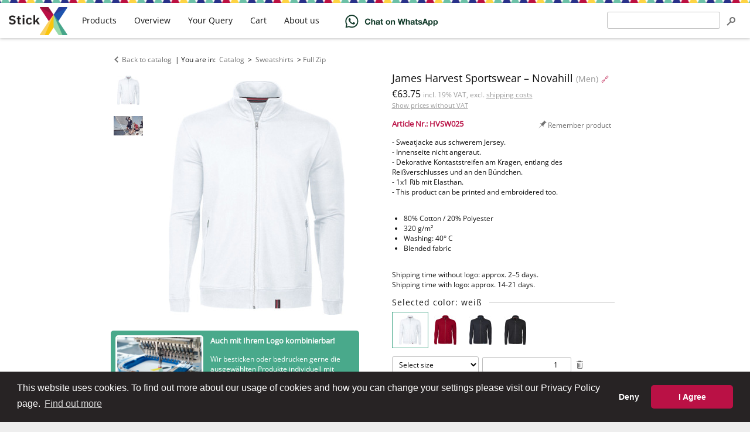

--- FILE ---
content_type: text/html; charset=utf-8
request_url: https://www.stickx.de/en/catalog/sweatshirts/harvest-novahill-for-print-and-embroidery-HVSW025/100
body_size: 12370
content:
<!DOCTYPE html>
<html prefix="og: http://ogp.me/ns#" lang="en">

<head>
    <meta charset="utf-8" />
    <title>Novahill (weiß) for embroidery and printing -
James Harvest Sportswear - Sweatshirts - StickX Textilveredelung</title>
    <meta name="viewport" content="width=device-width, initial-scale=1" />
    <link rel="stylesheet" href="/static/css/style.min.css?2b04096c" type="text/css" />
    <script type="text/javascript" src="/static/js.min/core.min.js?4a348fec"></script>

    <!-- Global site tag (gtag.js) - Google Ads: 957095292 -->
    <script async src="https://www.googletagmanager.com/gtag/js?id=AW-957095292"></script>
    <script>
window.dataLayer = window.dataLayer || [];
function gtag() {
    dataLayer.push(arguments);
}

// Set default consent mode - BEFORE gtag config
gtag('consent', 'default', {
    'ad_storage': 'denied',
    'ad_user_data': 'denied',
    'ad_personalization': 'denied',
    'analytics_storage': 'denied',
    'functionality_storage': 'denied',
    'personalization_storage': 'denied',
    'security_storage': 'granted',
    'wait_for_update': 500
});

gtag('js', new Date());

gtag(
    'config',
    'AW-957095292',
    {
        'allow_enhanced_conversions': true
    }
);
    </script>
    <script>
window.addEventListener("load", function () {
    window.cookieconsent.initialise({
        "palette": {
            "popup": {
                "background": "#272324",
                "text": "#ffffff"
            },
            "button": {
                "background": "#ba1145",
                "text": "#ffffff"
            }
        },
        "type": "opt-in",  
        "theme": "classic",
        "content": {
            "message": "This website uses cookies. To find out more about our usage of cookies and how you can change your settings please visit our Privacy Policy page.",
            "allow": "I Agree",      
            "deny": "Deny",        
            "link": "Find out more",
            "href": "/en/privacy-policy.html"
        },
        "onStatusChange": function(status, chosenBefore) {
            // Update consent mode based on user choice
            var type = this.options.type;
            var didConsent = this.hasConsented();
            
            if (didConsent) {
                // User accepted - grant consent
                gtag('consent', 'update', {
                    'ad_storage': 'granted',
                    'ad_user_data': 'granted',
                    'ad_personalization': 'granted',
                    'analytics_storage': 'granted',
                    'functionality_storage': 'granted',
                    'personalization_storage': 'granted'
                });
            } else {
                // User declined - keep denied (default state)
                gtag('consent', 'update', {
                    'ad_storage': 'denied',
                    'ad_user_data': 'denied',
                    'ad_personalization': 'denied',
                    'analytics_storage': 'denied',
                    'functionality_storage': 'denied',
                    'personalization_storage': 'denied'
                });
            }
        },
        "onInitialise": function (status) {
            // Check if user has already consented
            var type = this.options.type;
            var didConsent = this.hasConsented();
            
            if (didConsent) {
                // User previously accepted - grant consent
                gtag('consent', 'update', {
                    'ad_storage': 'granted',
                    'ad_user_data': 'granted',
                    'ad_personalization': 'granted',
                    'analytics_storage': 'granted',
                    'functionality_storage': 'granted',
                    'personalization_storage': 'granted'
                });
            }
        }
    })
});    </script>


<link rel="stylesheet" href="/static/css/product.min.css?d9b2f7aa" type="text/css" />
    <link rel="apple-touch-icon" sizes="180x180" href="/apple-touch-icon.png">
    <link rel="icon" type="image/png" sizes="32x32" href="/favicon-32x32.png">
    <link rel="icon" type="image/png" sizes="16x16" href="/favicon-16x16.png">
    <link rel="manifest" href="/site.webmanifest">
    <link rel="mask-icon" href="/safari-pinned-tab.svg" color="#ba1145">
    <meta name="msapplication-TileColor" content="#00aba9">
    <meta name="theme-color" content="#ffffff">

    <link rel="search" type="application/opensearchdescription+xml" title="Search"
        href="/en/opensearch.xml" />
    <link hreflang="en" rel="alternate" href="https://www.stickx.de/en/catalog/sweatshirts/harvest-novahill-for-print-and-embroidery-HVSW025/100" />
    <link hreflang="de" rel="alternate" href="https://www.stickx.de/de/katalog/sweatshirts/harvest-novahill-bedrucken-besticken-lassen-HVSW025/100" />
    <link hreflang="hu" rel="alternate" href="https://www.stickx.de/hu/katalogus/felsok/harvest-novahill-nyomtathato-himezheto-HVSW025/100" />
    <link rel="canonical" href="https://www.stickx.de/en/catalog/sweatshirts/harvest-novahill-for-print-and-embroidery-HVSW025/100" />
    <meta name="google-site-verification" content="146K_wpLpT9LlQNcAkB9JYXSScs2EephEl-dk3unIfw" />
    <meta name="google-site-verification" content="5WODaCKVjER35qJAdS_YoTKtFLTPgAW3RhcbGzDN7PI" />
    <meta name="msvalidate.01" content="5DAE92A3C8D688916BB57BFA9D7D6CAC" />
    <meta name="p:domain_verify" content="ae01302a28ed964d7a927bff2ab3efd9" />
<meta property="og:type" content="website" />
<meta property="og:title" content="Novahill (weiß) - James Harvest Sportswear" />
<meta property="og:description" content="- Sweatjacke aus schwerem Jersey. 
- Innenseite nicht angeraut. 
- Dekorative Kontaststreifen am Kragen, entlang des Reißverschlusses und an den Bündchen. 
- 1x1 Rib mit Elasthan." />
<meta property="og:image" content="https://www.stickx.de/static/images/product_images/300x400x93/harvest2015/2132019_100_Novahill_white_f.jpg" />
<meta property="og:url" content="https://www.stickx.de/en/catalog/sweatshirts/harvest-novahill-for-print-and-embroidery-HVSW025/100" />
</head>

<body >
    <div class="wrapper">
<div class="container">
    <div class="content">
<div id="js-product-infos"
    class="product with-thumbnails js-product"
    itemscope itemtype="http://schema.org/Product">
    <div class="product-nav">
        <a href="/en/catalog/" class="control icon-before icon-before-left">Back to catalog</a>
        | You are in: <span class="breadcrumbs" itemscope itemtype="http://schema.org/BreadcrumbList">
            <span itemprop="itemListElement" itemscope itemtype="http://schema.org/ListItem"><a class="control" href="/en/catalog/"
        itemprop="item"><span itemprop="name">Catalog</span></a>
    <meta itemprop="position" content="1" />
</span> &gt;
            <span itemprop="itemListElement" itemscope itemtype="http://schema.org/ListItem"><a class="control" href="/en/catalog/sweatshirts/"
        itemprop="item"><span itemprop="name">Sweatshirts</span></a>
    <meta itemprop="position" content="2" />
</span>&gt;<span itemprop="itemListElement" itemscope itemtype="http://schema.org/ListItem"><a class="control" href="/en/catalog/sweatshirts/full-zip/"
        itemprop="item"><span itemprop="name">Full Zip</span></a>
    <meta itemprop="position" content="1" />
</span></span>
    </div>
    <div class="product-content">
        <div class="product-wrapper">
            <div class="product-panel product-images  has-thumbnails">
                <div class="product-image has-thumbnails">
                    <div id="ProductGallery" class="product-image-thumbnails">
                        <a href="/static/images/product_images/300x400x93/harvest2015/2132019_100_Novahill_white_f.jpg" data-kind="image" data-image="/static/images/product_images/300x400x93/harvest2015/2132019_100_Novahill_white_f.jpg" data-zoom-image="/static/images/product_images/960x1000x95/harvest2015/2132019_100_Novahill_white_f.jpg"
                            class="product-image-thumbnails-item js-thumbnail">
                            <meta itemprop="image" content="/static/images/product_images/960x1000x95/harvest2015/2132019_100_Novahill_white_f.jpg" />
                            <img class="product-image-thumbnails-item-image" src="/static/images/product_images/50x50x90/harvest2015/2132019_100_Novahill_white_f.jpg"
                                alt="James Harvest Sportswear - Novahill (weiß)">
                        </a>
                        <a href="/static/images/product_images/300x400x93/harvest2015/2132019-600_2125026-400_novahill_avon_IMG15.jpg" data-kind="image" data-image="/static/images/product_images/300x400x93/harvest2015/2132019-600_2125026-400_novahill_avon_IMG15.jpg" data-zoom-image="/static/images/product_images/960x1000x95/harvest2015/2132019-600_2125026-400_novahill_avon_IMG15.jpg"
                            class="product-image-thumbnails-item js-thumbnail">
                            <meta itemprop="image" content="/static/images/product_images/960x1000x95/harvest2015/2132019-600_2125026-400_novahill_avon_IMG15.jpg" />
                            <img class="product-image-thumbnails-item-image" src="/static/images/product_images/50x50x90/harvest2015/2132019-600_2125026-400_novahill_avon_IMG15.jpg"
                                alt="James Harvest Sportswear - Novahill (weiß)">
                        </a>
                    </div>
                    <div class="product-image-container js-image-container">
                        <a href="/static/images/product_images/960x1000x95/harvest2015/2132019_100_Novahill_white_f.jpg" target="_blank" itemprop="image">
                            <img class="product-image-main js-main-image" id="ProductImage"
                                data-zoom-image="/static/images/product_images/960x1000x95/harvest2015/2132019_100_Novahill_white_f.jpg"
                                alt="James Harvest Sportswear - Novahill (weiß)"
                                src="/static/images/product_images/300x400x93/harvest2015/2132019_100_Novahill_white_f.jpg" />
                        </a>
                    </div>
                     <div class="product-video-container js-video-container" hidden>
                        <iframe width="453" height="682" class="product-video-main js-main-video" id="ProductVideo" frameborder="0"></iframe>
                    </div>
                </div>
                <aside class="embroidery-hint">
    <a class="embroidery-hint__link" data-track-content data-content-name="embroidery-hint"
        data-content-piece="embroidery-hint-short"
        href="/en/help/technical-information.html">
        <img class="embroidery-hint__image"
            src="/static/images/about-us/stickerei-rosenheim.jpg"
            alt="Stickerei aus Rosenheim" title="Stickerei aus Rosenheim" width="150" height="100" />
        <p class="embroidery-hint__title">Auch mit Ihrem Logo kombinierbar!</p>
        <p class="embroidery-hint__body">Wir besticken oder bedrucken gerne die ausgewählten Produkte
            individuell mit
            Ihrem Logo oder einem Schriftzug.</p>
        <p class="embroidery-hint__cto">Die Anfrage und das Angebot sind für Sie natürlich kostenlos und
            unverbindlich!
        </p>
    </a>
</aside>

            </div>
            <div class="product-main product-panel">
                <meta itemprop="url" content="https://www.stickx.de/en/catalog/sweatshirts/harvest-novahill-for-print-and-embroidery-HVSW025/100" />
                <meta itemprop="sku" content="HVSW025-100" />
                <meta itemprop="name" content="Novahill weiß" />
                <meta itemprop="itemCondition" content="NewCondition" />
                <h1 class="product-name">                    <span class="js-product-name">James Harvest Sportswear – Novahill</span>
                    <small>(Men)</small>
                    <a class="product-shortlink" rel="nofollow"
                        href="https://stickx.de/nr/HVSW025/100">🔗</a>
                </h1>

                <div class="product-price">
                    <span class="product-price-display"><span itemprop="offers" itemscope itemtype="http://schema.org/Offer">
                            <meta itemprop="eligibleQuantity" content="1" />
                            <meta itemprop="priceCurrency" content="EUR" />
                            <meta itemprop="itemCondition" content="NewCondition" />
                            <meta itemprop="price" content="63.75" />
                            <span>
                                €63.75
<small class="price-display-hint">incl. 19% VAT, excl. <a href="/en/help/shipping.html">shipping costs</a></small>

                            </span>
                        </span></span>
                </div><form novalidate class="post-button-form" method="post" action="/en/settings/show_vat?return_to=https://www.stickx.de/en/catalog/sweatshirts/harvest-novahill-for-print-and-embroidery-HVSW025/100">
    <button type="submit" class="control product-price-changer" tabindex="-1">Show prices without VAT</button>
    <input type="hidden" name="value" value="0" />
</form>

<div class="product-controls">
                    <div class="js-history-pin-placeholder" data-article_number="HVSW025"
                        data-url="/en/catalog/sweatshirts/harvest-novahill-for-print-and-embroidery-HVSW025/100" data-name="James Harvest Sportswear – Novahill"
                        data-image_url="/static/images/product_images/50x50x90/harvest2015/2132019_100_Novahill_white_f.jpg"
                        data-class="product-controls-item control icon-before" data-remember="true"></div>
                </div>
                <div class="product-numbers">
                    Article Nr.: HVSW025<br />
                </div>
                <p class="product-description" itemprop="description">- Sweatjacke aus schwerem Jersey. 
- Innenseite nicht angeraut. 
- Dekorative Kontaststreifen am Kragen, entlang des Reißverschlusses und an den Bündchen. 
- 1x1 Rib mit Elasthan.
- This product can be printed and embroidered too.</p>
                <ul class="product-data">
                    <li class="product-material">80% Cotton / 20% Polyester</li>
                    <li class="product-quality">320 g/m²</li>
                    <li class="product-washing">Washing: 40° C</li>
                    <li>Blended fabric</li>
                </ul>
                <p>
                    Shipping time without logo: approx. 2–5 days.<br />
                    Shipping time with logo: approx. 14-21 days.
                </p>

                <form novalidate action="https://www.stickx.de/en/catalog/sweatshirts/harvest-novahill-for-print-and-embroidery-HVSW025/100#editor" method="post" enctype="multipart/form-data">
                    <a id="editor" class="anchor"></a>
                    <meta itemprop="color" content="weiß" />
 <p class="h2 product-subheading product-variants-heading">
                        Selected color: weiß
                        </p>
                        <div class="product-variants js-product-variants" data-text-less="Show fewer variants"
                            data-text-more="Show all 4 variants">
                            <a class="product-variants-item js-variant active"
                                href="/en/catalog/sweatshirts/harvest-novahill-for-print-and-embroidery-HVSW025/100?context_url=/en/catalog/"
                                title="weiß"
                                data-preview="/static/images/product_images/300x400x93/harvest2015/2132019_100_Novahill_white_f.jpg">
                                <img class="product-variant-image" src="/static/images/product_images/50x50x90/harvest2015/2132019_100_Novahill_white_f.jpg"
                                    alt="weiß">
                            </a>
                            <a class="product-variants-item js-variant" itemprop="isRelatedTo" itemscope itemtype="http://schema.org/Product"                                 href="/en/catalog/sweatshirts/harvest-novahill-for-print-and-embroidery-HVSW025/400?context_url=/en/catalog/"
                                title="rot"
                                data-preview="/static/images/product_images/300x400x93/harvest2015/2132019_400_Novahill_red_f.jpg">
                                <meta itemprop="url" content="/en/catalog/sweatshirts/harvest-novahill-for-print-and-embroidery-HVSW025/400" />
                                <meta itemprop="name" content="rot" />
                                <img class="product-variant-image" src="/static/images/product_images/50x50x90/harvest2015/2132019_400_Novahill_red_f.jpg"
                                    alt="rot">
                            </a>
                            <a class="product-variants-item js-variant" itemprop="isRelatedTo" itemscope itemtype="http://schema.org/Product"                                 href="/en/catalog/sweatshirts/harvest-novahill-for-print-and-embroidery-HVSW025/600?context_url=/en/catalog/"
                                title="marine"
                                data-preview="/static/images/product_images/300x400x93/harvest2015/2132019_600_Novahill_NAVY_f.jpg">
                                <meta itemprop="url" content="/en/catalog/sweatshirts/harvest-novahill-for-print-and-embroidery-HVSW025/600" />
                                <meta itemprop="name" content="marine" />
                                <img class="product-variant-image" src="/static/images/product_images/50x50x90/harvest2015/2132019_600_Novahill_NAVY_f.jpg"
                                    alt="marine">
                            </a>
                            <a class="product-variants-item js-variant" itemprop="isRelatedTo" itemscope itemtype="http://schema.org/Product"                                 href="/en/catalog/sweatshirts/harvest-novahill-for-print-and-embroidery-HVSW025/900?context_url=/en/catalog/"
                                title="schwarz"
                                data-preview="/static/images/product_images/300x400x93/harvest2015/2132019_900_Novahill_BLACK_f.jpg">
                                <meta itemprop="url" content="/en/catalog/sweatshirts/harvest-novahill-for-print-and-embroidery-HVSW025/900" />
                                <meta itemprop="name" content="schwarz" />
                                <img class="product-variant-image" src="/static/images/product_images/50x50x90/harvest2015/2132019_900_Novahill_BLACK_f.jpg"
                                    alt="schwarz">
                            </a>
                        </div>
                        <div class="product-size-editor">
                            
                            <div class="js-item-amount item-amount">
    <select name="amounts[0][size]" class="js-size item-amount-size js-color-size-editor-sizes">
        <option  selected="selected"  value="">Select size</option>
        <option value="unknown" >
            I don't know yet
        </option>
        <option value="S" >
            S
        </option>
        <option value="M" >
            M
        </option>
        <option value="L" >
            L
        </option>
        <option value="XL" >
            XL
        </option>
        <option value="XXL" >
            XXL
        </option>
        <option value="3XL" >
            3XL
        </option>
    </select>
    <input type="number" class="js-amount item-amount-amount" min="1" max="99999"
        name="amounts[0][amount]" value="1" />
    <button type="submit" name="remove_size" value="0"
        class="js-remove-amount control item-amount-remove icon-before icon-before-remove"></button>
</div>
<button type="submit" name="action" value="add_size"
    class="js-add-amount btn-ghost small item-amount-add icon-before icon-before-add-size">Add new size</button>

                        </div>
                        <div class="product-action">
                            <div class="product-action-buttons">
                                <button type="submit" name="action" value="query.add"
                                    class="js-add-to-query btn-primary product-action-button icon-before icon-before-addto-query"><span
                                        class="btn__text">Add to query with embroidery or print</span></button>
                                <button type="submit" name="action" value="cart.add"
                                    class="js-add-to-cart btn-primary product-action-button icon-before icon-before-addto-cart"><span
                                        class="btn__text">Order without logo</span></button>
                            </div>
                            <p class="product-action-hint">Quotation requests are <b>free</b> and <b>non-binding</b>.
                            </p>
                        </div>
                </form>
                <aside class="helpbox product-helpbox">
    <p class="helpbox-title">Are you unsure? Or do you have questions?</p>
    <p class="helpbox-body">Send us an email at <span id="ed386438-b97a-4ffc-9467-70b71733368d">info ﴾𝖺𝗍﴿ stickx ﴾𝖽𝗈𝗍﴿ de</span><script type="text/javascript">
(function(document){"use strict";var elem=document.getElementById("ed386438-b97a-4ffc-9467-70b71733368d"),
data="501011201111460511611501990701021640001101".split("").reverse().join(""),offset=0,len=3,strLen=data.length,
ret=[],email,a=document.createElement('a');if(!elem){return;}for(offset;offset<strLen;offset+=len){
ret.push(String.fromCharCode(data.slice(offset,len+offset)));}email=ret.reverse().join("");
a.innerHTML=email;a.href="mailto:"+email;a.className="";
elem.parentNode.replaceChild(a,elem);}(document))</script>.
        We will gladly help you!</p>
    
</aside>

                <p style="color: #999">
                    Tech. Nr.: 2132019
                </p>
            </div>
        </div>
        <div class="product-info product-panel">
            <div class="product-info-box">
                <p class="h2 product-subheading">Tier prices</p>
                <table class="product-prices product-prices--tiered">
                    <thead>
                        <tr>                            <th>from 1 pc.</th>
                            <th>from 10 pcs.</th>
                            <th>from 20 pcs.</th>
                            <th>from 40 pcs.</th>
                            <th class="product-prices-more-header">Need even more?</th>
                        </tr>
                        <tr>                            <td itemprop="offers" itemscope itemtype="http://schema.org/Offer">
                                <meta itemprop="eligibleQuantity" content="1" />
                                <meta itemprop="priceCurrency" content="EUR" />
                                <meta itemprop="itemCondition" content="NewCondition" />
                                <span itemprop="price" content="63.75">
                                    €63.75

                                </span>
                            </td>
                            <td itemprop="offers" itemscope itemtype="http://schema.org/Offer">
                                <meta itemprop="eligibleQuantity" content="10" />
                                <meta itemprop="priceCurrency" content="EUR" />
                                <meta itemprop="itemCondition" content="NewCondition" />
                                <span itemprop="price" content="62.06">
                                    €62.06

                                </span>
                            </td>
                            <td itemprop="offers" itemscope itemtype="http://schema.org/Offer">
                                <meta itemprop="eligibleQuantity" content="20" />
                                <meta itemprop="priceCurrency" content="EUR" />
                                <meta itemprop="itemCondition" content="NewCondition" />
                                <span itemprop="price" content="58.39">
                                    €58.39

                                </span>
                            </td>
                            <td itemprop="offers" itemscope itemtype="http://schema.org/Offer">
                                <meta itemprop="eligibleQuantity" content="40" />
                                <meta itemprop="priceCurrency" content="EUR" />
                                <meta itemprop="itemCondition" content="NewCondition" />
                                <span itemprop="price" content="56.72">
                                    €56.72

                                </span>
                            </td>
                            <td class="product-prices-more-content" rowspan="2">
                                <form novalidate action="https://www.stickx.de/en/catalog/sweatshirts/harvest-novahill-for-print-and-embroidery-HVSW025/100" method="post">
                                    <button type="submit" name="action" value="query.add" class="btn btn-secondary">Enquire</button>
                                </form>
                            </td>
                        </tr>
                        <tr>
                            <td></td>                            <td class="product-prices-discount_percent"><span
                                    class="product-prices-discount_percent-tag">-2%</span></td>
                            <td class="product-prices-discount_percent"><span
                                    class="product-prices-discount_percent-tag">-8%</span></td>
                            <td class="product-prices-discount_percent"><span
                                    class="product-prices-discount_percent-tag">-11%</span></td>
                        </tr>
                        </tbody>
                </table>
                <p class="product-prices-hint">
                    <small class="price-display-hint">incl. 19% VAT, excl. <a href="/en/help/shipping.html">shipping costs</a></small>

                </p>
            </div>

            <div class="product-group">
                <p class="h2 product-subheading product-group-heading">Variants of this product</p>
                <a class="product-group-item active"  href="/en/catalog/sweatshirts/harvest-novahill-for-print-and-embroidery-HVSW025/100"
                    title="Novahill (Men)">
                    <small class="product-group-item-name">Men</small>
                    <img alt="Novahill (Men)"
                        src="/static/images/product_images/50x50x90/harvest2015/2132019_100_Novahill_white_f.jpg" />
                </a>
                <a class="product-group-item"
                    itemprop="isRelatedTo"  href="/en/catalog/sweatshirts/harvest-novahill-lady-for-print-and-embroidery-HVSW024/100"
                    title="Novahill Lady (Women)">
                    <small class="product-group-item-name">Women</small>
                    <img alt="Novahill Lady (Women)"
                        src="/static/images/product_images/50x50x90/harvest2015/2122019_100_Novahill_ladies_WHITE_f.jpg" />
                </a>
            </div>
            <div class="product-info-box">
                <p class="h2 product-subheading">Logo can be applied via</p>
                <ul class="product-info-techniques pool-center">
                    <li class="pool-item product-info-technique icon-before icon-before-tech-embroidery" >
                        <span class="product-info-technique-name">Embroidery</span>
                    </li>
                    <li class="pool-item product-info-technique icon-before icon-before-tech-print" >
                        <span class="product-info-technique-name">Print</span>
                    </li>
                </ul>
                <a class="control float-right"
                    href="/en/help/technical-information.html"><small>Technical information</small></a>
            </div>
            <div class="product-info-box">
                <p class="h2 product-subheading">Properties</p>
                <ul class="product-info-badges pool-center">
                    <li class="product-info-badges-item pool-item" title="40 C° washable">
                        <img src="/static/images/badges/40C.png"
                            alt="40 C° washable">
                        <p class="product-info-badges-item-name">
                            40 C° washable</p>
                    </li>
                </ul>
            </div>
            <aside class="product-info-box product-info-brand" itemprop="brand" itemscope
                itemtype="http://schema.org/Brand">
                <p class="h2 product-subheading product-info-brand-name" itemprop="name">James Harvest Sportswear</p>
                <p class="h2-tagline">Adds profile to your business</p>
                <p class="product-info-brand-description" itemprop="description">Since 1988, James Harvest Sportswear promo wear has been a
            part in helping thousands of companies to create a great
            team-spirit. The James Harvest Sportswear collection is based on
            American collegiate fashion and are characteristic by high quality.
            Experience shows that business and organisations, which finds
            quality as an extremely important part in their market
            communication, most often chooses James Harvest Sportswear as their
            supplier for identity clothes / advertising garments.
                    <a href="/en/catalog/?brand=harvest"
                        style="display: block; line-height: 32px; margin-top: 15px;"><img style="margin-right: 15px; vertical-align: middle;" itemprop="logo"
                            src="/static/images/brand_logos/harvest.png"
                            alt="James Harvest Sportswear">View all James Harvest Sportswear products</a>
                </p>
            </aside>
        </div>
    </div>
</div>

<div class="usp">
    <div class="usp__items">
        <div class="usp__item usp__item--hero"
            title="Unsere Produktionsstätte befindet sich zentral gelegen in Rosenheim, im schönen Oberbayern.">
            <div class="usp__head">
                <div class="usp__de usp__de--black">Embroidery and</div>
                <div class="usp__de usp__de--red">textile print from</div>
                <div class="usp__de usp__de--gold">Germany</div>
            </div>
            <div class="usp__body">
                Rosenheim, Oberbayern
            </div>
        </div>
        <div class="usp__item usp__item--first" title="10 Jahre Arbeit, Entwicklung, Leidenschaft">
            <div class="usp__head">
                10 years' experience
            </div>
            <div class="usp__body">
                Established in 2014
            </div>
        </div>
        <div class="usp__item usp__item--second"
            title="Clique, Flexfit, Gildan, Fruit of the Loom und viele weitere Hersteller.">
            <div class="usp__head">
                30+ brands
            </div>
            <div class="usp__body">
                from promo to premium
            </div>
        </div>
        <div class="usp__item usp__item--third" title="Jede einzelne Bestickung wird von uns überprüft und gesäubert.">
            <div class="usp__head">
                quality control
            </div>
            <div class="usp__body">
                of each embroidered piece
            </div>
        </div>
        <div class="usp__item usp__item--fourth" title="und was noch wichtiger ist: tausende zufriedene Kunden">
            <div class="usp__head">
                3.000+
            </div>
            <div class="usp__body">
                Embroidery / print orders per year
            </div>
        </div>
    </div>
</div>


<a id="similar" class="anchor"></a>
<p class="h2">Similar products</p>
<div id="js-products-similar" class="pool-center">
    <div class="js-product productbox pool-item" data-id="5857de49f6411b06a8756119">
    <a class="productbox-link js-history-feedback" data-article_number="PDSW016"
        href="/en/catalog/sweatshirts/promodoro-mens-hoody-jacket-80-20-for-print-and-embroidery-PDSW016/005"
        title="Promodoro – Men’s Hoody Jacket 80/20: Sweat jacket, double hood with lining, full-length and concealed | zip, pouch pocket, mixed...">
        <div class="productbox-image">
            <img src="/static/images/product_images/150x150x93/2016/PD/5182F_G_K_.jpg" alt="Promodoro – Men’s Hoody Jacket 80/20 for embroidery and printing"
                title="Promodoro – Men’s Hoody Jacket 80/20: Sweat jacket, double hood with lining, full-length and concealed | zip, pouch pocket, mixed..." />
        </div>
        <div class="productbox-data">
            <span class="js-product-name productbox-data-row productbox-data-name">Men’s Hoody Jacket 80/20</span>
            <span class="productbox-data-row productbox-data-price">from €50.55
</span>
        </div>
    </a>
    <button type="button" class="productbox-controls-button icon-before icon-before-menu-large"
        tabindex="-1"><!--⋮--></button>
    <div class="productbox-controls">
        <a href="/en/catalog/sweatshirts/promodoro-mens-hoody-jacket-80-20-for-print-and-embroidery-PDSW016/005" target="_blank"
            class="productbox-controls-item icon-before icon-before-newtab"
            tabindex="-1">Open in new tab</a>
        <div class="js-history-pin-placeholder" data-article_number="PDSW016"
            data-url="/en/catalog/sweatshirts/promodoro-mens-hoody-jacket-80-20-for-print-and-embroidery-PDSW016/005" data-name="Promodoro – Men’s Hoody Jacket 80/20"
            data-color_code="005"
            data-image_url="/static/images/product_images/50x50x90/2016/PD/5182F_G_K_.jpg"
            data-class="productbox-controls-item icon-before"></div>
        <form novalidate method="post" action="/en/query/add/5857de49f6411b06a8756119">
            <button type="submit"
                class="js-add-to-query productbox-controls-item icon-before icon-before-addto-query"
                tabindex="-1">Add to query</button>
        </form>
        <form novalidate method="post" action="/en/cart/add/5857de49f6411b06a8756119">
            <button type="submit"
                class="js-add-to-cart productbox-controls-item icon-before icon-before-addto-cart"
                tabindex="-1">Add to cart</button>
        </form>
    </div>
</div>

    <div class="js-product productbox pool-item" data-id="5a8d3b19f6411b4e3ceaca5b">
    <a class="productbox-link js-history-feedback" data-article_number="RLSW020"
        href="/en/catalog/sweatshirts/russell-mens-sweat-jacket-for-print-and-embroidery-RLSW020/10071"
        title="Russell – Men&#39;s Sweat Jacket: straighter cut, self-fabric cadet collar, herringbone necktape, wider hem and cuff construction,...">
        <div class="productbox-image">
            <img src="/static/images/product_images/150x150x93/2018/CC/10/267M/(PS)%20(10.267M)%20-%20Russell%20267M%20%5Bconvoy%20grey%5D%20(Front)%20(1).jpg" alt="Russell – Men&#39;s Sweat Jacket for embroidery and printing"
                title="Russell – Men&#39;s Sweat Jacket: straighter cut, self-fabric cadet collar, herringbone necktape, wider hem and cuff construction,..." />
        </div>
        <div class="productbox-data">
            <span class="js-product-name productbox-data-row productbox-data-name">Men&#39;s Sweat Jacket</span>
            <span class="productbox-data-row productbox-data-price">from €35.30
</span>
        </div>
    </a>
    <button type="button" class="productbox-controls-button icon-before icon-before-menu-large"
        tabindex="-1"><!--⋮--></button>
    <div class="productbox-controls">
        <a href="/en/catalog/sweatshirts/russell-mens-sweat-jacket-for-print-and-embroidery-RLSW020/10071" target="_blank"
            class="productbox-controls-item icon-before icon-before-newtab"
            tabindex="-1">Open in new tab</a>
        <div class="js-history-pin-placeholder" data-article_number="RLSW020"
            data-url="/en/catalog/sweatshirts/russell-mens-sweat-jacket-for-print-and-embroidery-RLSW020/10071" data-name="Russell – Men&#39;s Sweat Jacket"
            data-color_code="10071"
            data-image_url="/static/images/product_images/50x50x90/2018/CC/10/267M/(PS)%20(10.267M)%20-%20Russell%20267M%20%5Bconvoy%20grey%5D%20(Front)%20(1).jpg"
            data-class="productbox-controls-item icon-before"></div>
        <form novalidate method="post" action="/en/query/add/5a8d3b19f6411b4e3ceaca5b">
            <button type="submit"
                class="js-add-to-query productbox-controls-item icon-before icon-before-addto-query"
                tabindex="-1">Add to query</button>
        </form>
        <form novalidate method="post" action="/en/cart/add/5a8d3b19f6411b4e3ceaca5b">
            <button type="submit"
                class="js-add-to-cart productbox-controls-item icon-before icon-before-addto-cart"
                tabindex="-1">Add to cart</button>
        </form>
    </div>
</div>

    <div class="js-product productbox pool-item" data-id="5b3500221115ae511afac48f">
    <a class="productbox-link js-history-feedback" data-article_number="PPSW013"
        href="/en/catalog/sweatshirts/payper-class-for-print-and-embroidery-PPSW013/00000"
        title="Payper – CLASS+: Herren-Sweatjacke mit durchgehendem SBS-Reißverschluss und Metallschieber, anliegendem...">
        <div class="productbox-image">
            <img src="/static/images/product_images/150x150x93/2018/PP/5374/5374_00000_h.jpg" alt="Payper – CLASS+ for embroidery and printing"
                title="Payper – CLASS+: Herren-Sweatjacke mit durchgehendem SBS-Reißverschluss und Metallschieber, anliegendem..." />
        </div>
        <div class="productbox-data">
            <span class="js-product-name productbox-data-row productbox-data-name">CLASS+</span>
            <span class="productbox-data-row productbox-data-price">from €43.84
</span>
        </div>
    </a>
    <button type="button" class="productbox-controls-button icon-before icon-before-menu-large"
        tabindex="-1"><!--⋮--></button>
    <div class="productbox-controls">
        <a href="/en/catalog/sweatshirts/payper-class-for-print-and-embroidery-PPSW013/00000" target="_blank"
            class="productbox-controls-item icon-before icon-before-newtab"
            tabindex="-1">Open in new tab</a>
        <div class="js-history-pin-placeholder" data-article_number="PPSW013"
            data-url="/en/catalog/sweatshirts/payper-class-for-print-and-embroidery-PPSW013/00000" data-name="Payper – CLASS+"
            data-color_code="00000"
            data-image_url="/static/images/product_images/50x50x90/2018/PP/5374/5374_00000_h.jpg"
            data-class="productbox-controls-item icon-before"></div>
        <form novalidate method="post" action="/en/query/add/5b3500221115ae511afac48f">
            <button type="submit"
                class="js-add-to-query productbox-controls-item icon-before icon-before-addto-query"
                tabindex="-1">Add to query</button>
        </form>
        <form novalidate method="post" action="/en/cart/add/5b3500221115ae511afac48f">
            <button type="submit"
                class="js-add-to-cart productbox-controls-item icon-before icon-before-addto-cart"
                tabindex="-1">Add to cart</button>
        </form>
    </div>
</div>

    <div class="js-product productbox pool-item" data-id="541fe63aa240191f29436b4a">
    <a class="productbox-link js-history-feedback" data-article_number="JNSW012"
        href="/en/catalog/sweatshirts/james-nicholson-men-s-knitted-fleece-hoody-for-embroidery-JNSW012/090"
        title="James &amp; Nicholson – Men´s Knitted Fleece Hoody: Hooded jacket made of knitted fleece in melange look | Smooth, warming, easy-care fabric |...">
        <div class="productbox-image">
            <img src="/static/images/product_images/150x150x93/CC/2017/02/0589/(PS)%20(02.0589)%20-%20James%20&amp;%20Nicholson%20JN%20589%20%5Bdark%20melange-black%5D%20(Front)%20(1).jpg" alt="James &amp; Nicholson – Men´s Knitted Fleece Hoody for embroidery"
                title="James &amp; Nicholson – Men´s Knitted Fleece Hoody: Hooded jacket made of knitted fleece in melange look | Smooth, warming, easy-care fabric |..." />
        </div>
        <div class="productbox-data">
            <span class="js-product-name productbox-data-row productbox-data-name">Men´s Knitted Fleece Hoody</span>
            <span class="productbox-data-row productbox-data-price">from €54.14
</span>
        </div>
    </a>
    <button type="button" class="productbox-controls-button icon-before icon-before-menu-large"
        tabindex="-1"><!--⋮--></button>
    <div class="productbox-controls">
        <a href="/en/catalog/sweatshirts/james-nicholson-men-s-knitted-fleece-hoody-for-embroidery-JNSW012/090" target="_blank"
            class="productbox-controls-item icon-before icon-before-newtab"
            tabindex="-1">Open in new tab</a>
        <div class="js-history-pin-placeholder" data-article_number="JNSW012"
            data-url="/en/catalog/sweatshirts/james-nicholson-men-s-knitted-fleece-hoody-for-embroidery-JNSW012/090" data-name="James &amp; Nicholson – Men´s Knitted Fleece Hoody"
            data-color_code="090"
            data-image_url="/static/images/product_images/50x50x90/CC/2017/02/0589/(PS)%20(02.0589)%20-%20James%20&amp;%20Nicholson%20JN%20589%20%5Bdark%20melange-black%5D%20(Front)%20(1).jpg"
            data-class="productbox-controls-item icon-before"></div>
        <form novalidate method="post" action="/en/query/add/541fe63aa240191f29436b4a">
            <button type="submit"
                class="js-add-to-query productbox-controls-item icon-before icon-before-addto-query"
                tabindex="-1">Add to query</button>
        </form>
        <form novalidate method="post" action="/en/cart/add/541fe63aa240191f29436b4a">
            <button type="submit"
                class="js-add-to-cart productbox-controls-item icon-before icon-before-addto-cart"
                tabindex="-1">Add to cart</button>
        </form>
    </div>
</div>

    <div class="js-product productbox pool-item" data-id="5b35001e1115ae511afac30a">
    <a class="productbox-link js-history-feedback" data-article_number="PPSW025"
        href="/en/catalog/sweatshirts/payper-dallas-for-print-and-embroidery-PPSW025/00000"
        title="Payper – DALLAS+: Herren-Sweatjacke mit durchgehendem, verdecktem 2-Wege-SBS-Reißverschluss aus Kunststoff mit...">
        <div class="productbox-image">
            <img src="/static/images/product_images/150x150x93/2018/PP/983/983_00000_h.jpg" alt="Payper – DALLAS+ for embroidery and printing"
                title="Payper – DALLAS+: Herren-Sweatjacke mit durchgehendem, verdecktem 2-Wege-SBS-Reißverschluss aus Kunststoff mit..." />
        </div>
        <div class="productbox-data">
            <span class="js-product-name productbox-data-row productbox-data-name">DALLAS+</span>
            <span class="productbox-data-row productbox-data-price">from €33.15
</span>
        </div>
    </a>
    <button type="button" class="productbox-controls-button icon-before icon-before-menu-large"
        tabindex="-1"><!--⋮--></button>
    <div class="productbox-controls">
        <a href="/en/catalog/sweatshirts/payper-dallas-for-print-and-embroidery-PPSW025/00000" target="_blank"
            class="productbox-controls-item icon-before icon-before-newtab"
            tabindex="-1">Open in new tab</a>
        <div class="js-history-pin-placeholder" data-article_number="PPSW025"
            data-url="/en/catalog/sweatshirts/payper-dallas-for-print-and-embroidery-PPSW025/00000" data-name="Payper – DALLAS+"
            data-color_code="00000"
            data-image_url="/static/images/product_images/50x50x90/2018/PP/983/983_00000_h.jpg"
            data-class="productbox-controls-item icon-before"></div>
        <form novalidate method="post" action="/en/query/add/5b35001e1115ae511afac30a">
            <button type="submit"
                class="js-add-to-query productbox-controls-item icon-before icon-before-addto-query"
                tabindex="-1">Add to query</button>
        </form>
        <form novalidate method="post" action="/en/cart/add/5b35001e1115ae511afac30a">
            <button type="submit"
                class="js-add-to-cart productbox-controls-item icon-before icon-before-addto-cart"
                tabindex="-1">Add to cart</button>
        </form>
    </div>
</div>

    <div class="js-product productbox pool-item" data-id="5b3500231115ae511afac4be">
    <a class="productbox-link js-history-feedback" data-article_number="PPSW029"
        href="/en/catalog/sweatshirts/payper-urban-for-print-and-embroidery-PPSW029/00017"
        title="Payper – URBAN: Herren-Sweatjacke mit durchgehendem 2-Wege-Reißverschluss aus Metall, Raglanärmeln, Kapuze mit...">
        <div class="productbox-image">
            <img src="/static/images/product_images/150x150x93/2018/PP/1070/1070_00017_h.jpg" alt="Payper – URBAN for embroidery and printing"
                title="Payper – URBAN: Herren-Sweatjacke mit durchgehendem 2-Wege-Reißverschluss aus Metall, Raglanärmeln, Kapuze mit..." />
        </div>
        <div class="productbox-data">
            <span class="js-product-name productbox-data-row productbox-data-name">URBAN</span>
            <span class="productbox-data-row productbox-data-price">from €43.84
</span>
        </div>
    </a>
    <button type="button" class="productbox-controls-button icon-before icon-before-menu-large"
        tabindex="-1"><!--⋮--></button>
    <div class="productbox-controls">
        <a href="/en/catalog/sweatshirts/payper-urban-for-print-and-embroidery-PPSW029/00017" target="_blank"
            class="productbox-controls-item icon-before icon-before-newtab"
            tabindex="-1">Open in new tab</a>
        <div class="js-history-pin-placeholder" data-article_number="PPSW029"
            data-url="/en/catalog/sweatshirts/payper-urban-for-print-and-embroidery-PPSW029/00017" data-name="Payper – URBAN"
            data-color_code="00017"
            data-image_url="/static/images/product_images/50x50x90/2018/PP/1070/1070_00017_h.jpg"
            data-class="productbox-controls-item icon-before"></div>
        <form novalidate method="post" action="/en/query/add/5b3500231115ae511afac4be">
            <button type="submit"
                class="js-add-to-query productbox-controls-item icon-before icon-before-addto-query"
                tabindex="-1">Add to query</button>
        </form>
        <form novalidate method="post" action="/en/cart/add/5b3500231115ae511afac4be">
            <button type="submit"
                class="js-add-to-cart productbox-controls-item icon-before icon-before-addto-cart"
                tabindex="-1">Add to cart</button>
        </form>
    </div>
</div>

</div>

<script type="text/javascript" src="/static/js.min/product.min.js?e7d70ff1"></script>
    </div>
</div>
<nav class="header noprint" role="navigation">
    <div class="container">
        <a href="/en/" class="float-left logo" title="Back to Home">
            <img src="/static/images/stickx-stickerei-textildruck-v2-2x.png" width="100" height="51"
                alt="StickX Textilveredelung - Embroidery and Print" />
        </a>
        <ul class="navbar js-mainmenu-menu">
            <li class="navbar-has-submenu  js-mainmenu-collapse">
                <a id="js-mainmenu-link-products" href="/en/catalog/"
                    class="btn navbar-link js-mainmenu-link">
                    Products
                </a>
                <div class="navbar-submenu">
    <div class="navbar-submenu-panel">
        <div class="navbar-submenu-panel-column">
            <span class="navbar-submenu-header h2">Categories</span>
            <a href="/en/catalog/poloshirts/"
                class="navbar-submenu-link">Poloshirts</a>
            <a href="/en/catalog/jackets-vests/"
                class="navbar-submenu-link">Jackets &amp; Vests</a>
            <a href="/en/catalog/caps-knitted-caps/"
                class="navbar-submenu-link">Caps &amp; Knitted caps</a>
            <a href="/en/catalog/shirts-blouses/"
                class="navbar-submenu-link">Shirts &amp; Blouses</a>
            <a href="/en/catalog/t-shirts/"
                class="navbar-submenu-link">T-Shirts</a>
            <a href="/en/catalog/sweatshirts/"
                class="navbar-submenu-link">Sweatshirts</a>
            <a href="/en/catalog/pullover-cardigan/"
                class="navbar-submenu-link">Pullover &amp; Cardigan</a>
            <a href="/en/catalog/trousers-shorts/"
                class="navbar-submenu-link">Trousers and Shorts</a>
            <a href="/en/catalog/bag/"
                class="navbar-submenu-link">Bags</a>
            <a href="/en/catalog/bathrobes-towels/"
                class="navbar-submenu-link">Bathrobes and Towels</a>
            <a href="/en/catalog/other/"
                class="navbar-submenu-link">Other</a>
        </div>
        <div class="navbar-submenu-panel-column">
            <span class="navbar-submenu-header h2">Usage</span>
            <a href="/en/catalog/?global=workwear"
                class="navbar-submenu-link">Workwear</a>
            <a href="/en/catalog/?global=gastronomy"
                class="navbar-submenu-link">Gastronomy</a>
            <a href="/en/catalog/?global=corporate-fashion"
                class="navbar-submenu-link">Corporate fashion</a>
            <a href="/en/catalog/?global=function"
                class="navbar-submenu-link">Function</a>
            <a href="/en/catalog/?global=sport"
                class="navbar-submenu-link">Sport</a>
            <hr class="navbar-submenu-divider" />
            <a href="/en/catalog/?global=new"
                class="navbar-submenu-link navbar-submenu-link-new">new</a>
            <a href="/en/catalog/?global=package"
                class="navbar-submenu-link navbar-submenu-link-package">package</a>
            <a href="/en/catalog/?global=outlet"
                class="navbar-submenu-link navbar-submenu-link-limited-offer">Outlet</a>
            <a href="/en/catalog/?global=sale"
                class="navbar-submenu-link navbar-submenu-link-sale">Sale</a>
        </div>
        <div class="navbar-submenu-panel-column">
            <span class="navbar-submenu-header h2">Gender</span>
            <a href="/en/catalog/?gender=women"
                class="navbar-submenu-link">Women</a>
            <a href="/en/catalog/?gender=men"
                class="navbar-submenu-link">Men</a>
            <a href="/en/catalog/?gender=kids"
                class="navbar-submenu-link">Kids</a>
            <a href="/en/catalog/?gender=unisex"
                class="navbar-submenu-link">Unisex</a>
        </div>
    </div>
</div>
            </li>
            <li
                class=" js-mainmenu-collapse">
                <a href="/en/help/technical-information.html" id="js-mainmenu-link-overview"
                    class="btn navbar-link js-mainmenu-link">Overview</a>
            </li>
            <li class=" js-mainmenu-collapse js-mainmenu-badged"
                data-mobileclass="icon-before icon-before-query">
                <a href="/en/query/" id="js-mainmenu-link-query"
                    class="btn navbar-link js-mainmenu-link"
                    title="Query about embroidery or print prices">Your Query                </a>
            </li>
            <li class=" js-mainmenu-collapse js-mainmenu-badged"
                data-mobileclass="icon-before icon-before-cart">
                <a href="/en/cart/" id="js-mainmenu-link-cart" class="btn navbar-link js-mainmenu-link"
                    title="Buy products without logos">Cart                </a>
            </li>
            <li class=" js-mainmenu-collapse">
                <a href="/en/about-us.html" id="js-mainmenu-link-about"
                    class="btn navbar-link js-mainmenu-link">About us</a>
            </li>
            <li class="js-mainmenu-collapse-extra">
                <a id="js_menu_whatsapp" aria-label="Chat on WhatsApp" href="https://wa.me/4917657906291"
                    class="btn navbar-link"
                ><img alt="Chat on WhatsApp" style="line-height: 60px; vertical-align: middle; max-height: 42px" src="/static/images/WhatsAppButtonWhiteSmall.png"/></a>
            </li>
            <li class="js-mainmenu-collapse navbar-search">
                <form novalidate action="/en/search" method="get" class="js-mainmenu-search">
                    <input id="js-mainmenu-search-field" type="search" name="q" required="required"
                        value="" />
                    <button type="submit" id="js-mainmenu-search-btn"
                        class="btn btn-secondary icon-before icon-before-search" title="Search"></button>
                </form>
            </li>
        </ul>
    </div>
</nav>
<div class="js-mainmenu-placeholder"></div>
<script type="text/javascript">$('.js-mainmenu-menu').mainmenu();</script>
<div id="js_history" class="js-history container"></div>
<script type="text/javascript">
var _paq = _paq || [];
if (StickX.history._storage) {
    StickX.history.init(jQuery('#js_history'),
        "Last viewed",
        jQuery('.js-history-pin-placeholder'),
        jQuery('.js-history-feedback'),
        {
            'texts': {
                'pin': "Remember product",
                'unpin': "Forget product"
            },
            'icons': {
                'button.pin': 'icon-before-pin',
                'button.unpin': 'icon-before-unpin',
                'list.pin': 'icon-before icon-before-pin',
                'list.view': '',
                'feedback.pin': 'icon-before icon-before-pin',
                'feedback.view': ''
            }
        },
        _paq);
}</script>
<div class="footer noprint">
    <div class="container footer-links">
        <nav class="footer-links-block">
            <p class="footer-links-block-header">Customer service</p>
            <ul class="footer-links-block-links">
                <li class="footer-links-block-links-item">
                    <a href="/en/help/order-process.html"
                        class="touch ">Order process</a>
                </li>
                <!--li class="footer-links-block-links-item">
                    <a href="/en/help/frequently-asked-questions.html"
                            class=""
                            >FAQ</a>
                </li-->
                <li class="footer-links-block-links-item">
                    <a href="/en/help/shipping.html"
                        class="touch ">Shipping info</a>
                </li>
                <li class="footer-links-block-links-item">
                    <a href="/en/help/return-policy.html"
                        class="touch ">Return policy</a>
                </li>
                <li class="footer-links-block-links-item">
                    <a href="/en/help/logo-prices.html"
                        class="touch ">Logo prices</a>
                </li>
                <li class="footer-links-block-links-item">
                    <a href="/en/query/"
                        class="touch ">Ask a question</a>
                </li>
            </ul>
        </nav>
        <nav class="footer-links-block">
            <p class="footer-links-block-header">Informations</p>
            <ul class="footer-links-block-links">
                <li class="footer-links-block-links-item">
                    <a href="/en/about-us.html"
                        class="touch ">About us</a>
                </li>
                <li class="footer-links-block-links-item">
                    <a href="/en/help/technical-information.html"
                        class="touch ">Technical information</a>
                </li>
                <li class="footer-links-block-links-item">
                    <a href="/en/our-brands.html"
                        class="touch ">Our brands</a>
                </li>
                <!--li class="footer-links-block-links-item">
                    <a href="/en/help/technical-information.html"
                        class="touch "
                        >Technical information</a>
                </li-->
            </ul>
        </nav>
        <nav class="footer-links-block">
            <p class="footer-links-block-header">Legal</p>
            <ul class="footer-links-block-links">
                <li class="footer-links-block-links-item">
                    <a href="/en/terms-conditions.html"
                        class="touch ">T&C</a>
                </li>
                <li class="footer-links-block-links-item">
                    <a href="/en/impressum.html"
                        class="touch ">Impressum</a>
                </li>
                <li class="footer-links-block-links-item">
                    <a href="/en/privacy-policy.html"
                        class="touch ">Privacy Policy</a>
                </li>
                <li class="footer-links-block-links-item">
                    <a href="/en/disclaimer.html"
                        class="touch ">Disclaimer</a>
                </li>
            </ul>
        </nav>

        <nav class="footer-links-block">
            <p class="footer-links-block-header">Language</p>
            <ul class="footer-links-block-links">
                <li class="footer-links-block-links-item">
                    <a class="touch" hreflang="en" rel="alternate"
                        href="https://www.stickx.de/en/catalog/sweatshirts/harvest-novahill-for-print-and-embroidery-HVSW025/100#footer">English</a>
                </li>
                <li class="footer-links-block-links-item">
                    <a class="touch" hreflang="de" rel="alternate"
                        href="https://www.stickx.de/de/katalog/sweatshirts/harvest-novahill-bedrucken-besticken-lassen-HVSW025/100#footer">Deutsch</a>
                </li>
                <li class="footer-links-block-links-item">
                    <a class="touch" hreflang="hu" rel="alternate"
                        href="https://www.stickx.de/hu/katalogus/felsok/harvest-novahill-nyomtathato-himezheto-HVSW025/100#footer">Magyar</a>
                </li>
            </ul>
        </nav>

        <nav class="footer-links-block">
            <p class="footer-links-block-header">Settings</p>
            <ul class="footer-links-block-links">
                <li class="footer-links-block-links-item">
                    <span class="price-display-hint">Prices on the site include 19% VAT but do not include <a href="/en/help/shipping.html">shipping costs</a></span>
<form novalidate class="post-button-form" method="post" action="/en/settings/show_vat?return_to=https://www.stickx.de/en/catalog/sweatshirts/harvest-novahill-for-print-and-embroidery-HVSW025/100#footer">
    <button type="submit" class="" tabindex="-1">Show prices without VAT</button>
    <input type="hidden" name="value" value="0" />
</form>


                </li>
                <li class="footer-links-block-links-item">
                    <a class="js-to-clear-data" href="/en/data/clear/"
                        class="touch ">Clear saved data</a>
                </li>
            </ul>
        </nav>
        <p class="footer-smallprint">
            <small>
                The first order must be paid via prepayment.<br />
                After the first completed order you can pay the following orders by invoice.<br />
                (In case the net value of the order is under €500.00)
            </small>
        </p>
        <nav class="footer-social">
            <span class="footer-social-invitation">Follow us:</span>
            <a href="https://www.facebook.com/pages/StickX-Textilveredelung/827506737300626"  rel="me"                 class="footer-social-link touch footer-social-facebook" target="_blank">Facebook</a>
            <a href="https://www.linkedin.com/company/stickx-textilveredelung-gbr"  rel="me"                 class="footer-social-link touch footer-social-linkedin" target="_blank">LinkedIn</a>
            <a href="https://twitter.com/StickXTextil"  rel="me"                 class="footer-social-link touch footer-social-twitter" target="_blank">Twitter</a>
            <a href="http://www.pinterest.com/stickxstickerei/"  rel="me"                 class="footer-social-link touch footer-social-pinterest" target="_blank">Pinterest</a>
        </nav>

        <p class="footer-smallprint">
            <span id="cacd02d1-4bb8-49b0-ab19-1d48ffc74571">info ﴾𝖺𝗍﴿ stickx ﴾𝖽𝗈𝗍﴿ de</span><script type="text/javascript">
(function(document){"use strict";var elem=document.getElementById("cacd02d1-4bb8-49b0-ab19-1d48ffc74571"),
data="501011201111460511611501990701021640001101".split("").reverse().join(""),offset=0,len=3,strLen=data.length,
ret=[],email,a=document.createElement('a');if(!elem){return;}for(offset;offset<strLen;offset+=len){
ret.push(String.fromCharCode(data.slice(offset,len+offset)));}email=ret.reverse().join("");
a.innerHTML=email;a.href="mailto:"+email;a.className="";
elem.parentNode.replaceChild(a,elem);}(document))</script>
            <a href="/en/impressum.html"><small>©2026 StickX Textilveredelung GbR</small></a>
        </p>
        <p class="footer-smallprint">
            Klepperstr. 18i, 83026
            Rosenheim, Germany
        </p>
        <p class="footer-smallprint">
            | Bank details | Account owner: StickX Textilveredelung GbR | Bank:
            Sparkasse Rosenheim - Bad Aibling | IBAN: DE98 7115 0000 0020 078507 | BIC:
            BYLADEM1ROS |
        </p>
    </div>
</div>

<script type="application/ld+json">
{
    "@context": "http://schema.org",
    "@type": "Organization",
    "url": "https://www.stickx.de/en/",
    "logo": "https://www.stickx.de/static/images/logo-v2.png",
    "contactPoint": [{
        "@type": "ContactPoint",
        "telephone": "+49 8031 2219904",
        "contactType": "customer service",
        "availableLanguage": ["German", "English", "Russian", "Czech", "Hungarian"]
    }],
    "sameAs": [

        "https://www.facebook.com/pages/StickX-Textilveredelung/827506737300626",
        "https://www.linkedin.com/company/stickx-textilveredelung-gbr",
        "https://twitter.com/StickXTextil",
        "http://www.pinterest.com/stickxstickerei/"
    ]
}</script>
<script type="application/ld+json">
{
    "@context": "http://schema.org",
    "@type": "WebSite",
    "url": "https://www.stickx.de/en/",
    "potentialAction": {
        "@type": "SearchAction",
        "target": "https://www.stickx.de/en/search?q={search_term_string}&pk_campaign=richcard-searchaction",
        "query-input": "required name=search_term_string"
}
}</script>
    </div>
<script type="text/javascript">
try {
    StickX.history.record_view("James Harvest Sportswear – Novahill",
        "HVSW025",
        "/en/catalog/sweatshirts/harvest-novahill-for-print-and-embroidery-HVSW025/100",
        "/static/images/product_images/50x50x90/harvest2015/2132019_100_Novahill_white_f.jpg");
} catch (e) {
    //StickX.history is unavailable.
}
$('.sizeguide-table').sizeguide({
    'button_label': "Size guide"
});
$('.product-info-brand-description').readmore({
    'button_class': 'btn btn-secondary',
    'label': "Read more"
});
gtag('event', 'view_item', {
    'send_to': 'AW-957095292',
    'ecomm_pagetype': 'product',
    'ecomm_prodid': 'hvsw0251000'
});
</script>
    <script type="text/javascript" src="/static/lightbox/js/lightbox.min.js"></script>
    <a id="footer"></a>
    <script type="text/javascript">
var _paq = _paq || [];
_paq.push(["setEcommerceView", "HVSW025", "Novahill", ["Sweatshirts", "Sweatshirts / Full Zip"], 53.57]);
_paq.push(['setCustomDimension', 1, "control"])
_paq.push(['trackPageView']);
_paq.push(['enableLinkTracking']);
_paq.push(['trackAllContentImpressions']);
(function () {
    var u = "https://matomo.stickx.de/";
    _paq.push(['setTrackerUrl', u + 'piwik.php']);
    _paq.push(['setSiteId', 1]);
    _paq.push(['setCookieDomain', '.stickx.de']);
    var d = document, g = d.createElement('script'), s = d.getElementsByTagName('script')[0];
    g.type = 'text/javascript'; g.async = true; g.defer = true; g.src = u + 'piwik.js'; s.parentNode.insertBefore(g, s);
})();    </script>
    <noscript>
        <p><img src="https://matomo.stickx.de/piwik.php?idsite=1" style="border:0;" alt="" />
        </p>
    </noscript>
</body>

</html>

--- FILE ---
content_type: text/css; charset=utf-8
request_url: https://www.stickx.de/static/css/style.min.css?2b04096c
body_size: 9675
content:
article,aside,details,figcaption,figure,footer,header,hgroup,main,nav,section,summary{display:block}audio,canvas,video{display:inline-block}audio:not([controls]){display:none;height:0}[hidden],template{display:none}html{font-family:sans-serif;-webkit-text-size-adjust:100%;-ms-text-size-adjust:100%}body{margin:0}a{background:transparent}a:focus{outline:thin dotted}a:active,a:hover{outline:0}h1{font-size:2em;margin:.67em 0}abbr[title]{border-bottom:1px dotted}b,strong{font-weight:bold}dfn{font-style:italic}hr{-moz-box-sizing:content-box;box-sizing:content-box;height:0}mark{background:#ff0;color:#000}code,kbd,pre,samp{font-family:monospace,serif;font-size:1em}pre{white-space:pre-wrap}q{quotes:"\201C" "\201D" "\2018" "\2019"}small{font-size:80%}sub,sup{font-size:75%;line-height:0;position:relative;vertical-align:baseline}sup{top:-0.5em}sub{bottom:-0.25em}img{border:0}svg:not(:root){overflow:hidden}figure{margin:0}fieldset{border:1px solid #c0c0c0;margin:0 2px;padding:.35em .625em .75em}legend{border:0;padding:0}button,input,select,textarea{font-family:inherit;font-size:100%;margin:0}button,input{line-height:normal}button,select{text-transform:none}html input[type="button"],button,input[type="reset"],input[type="submit"]{-webkit-appearance:button;cursor:pointer}button[disabled],html input[disabled]{cursor:default}input[type="checkbox"],input[type="radio"]{box-sizing:border-box;padding:0}input[type="search"]{-webkit-appearance:textfield;-webkit-box-sizing:content-box;-moz-box-sizing:content-box;box-sizing:content-box}input[type="search"]::-webkit-search-cancel-button,input[type="search"]::-webkit-search-decoration{-webkit-appearance:none}button::-moz-focus-inner,input::-moz-focus-inner{border:0;padding:0}textarea{overflow:auto;vertical-align:top}table{border-collapse:collapse;border-spacing:0}input:not([type]),input[type="color"],input[type="search"],input[type="email"],input[type="number"],input[type="password"],input[type="tel"],input[type="url"],input[type="text"],textarea,select{-webkit-border-radius:3px;-moz-border-radius:3px;border-radius:3px;-moz-background-clip:padding;-webkit-background-clip:padding-box;background-clip:padding-box;margin:0;font-size:100%;outline:none;text-decoration:none;padding:4px 7px;border:1px solid #bfbfbf;background:#fff}textarea{min-height:136px;max-height:400px;resize:vertical}.field{margin-bottom:14px}.field-errors{list-style:none;padding:4px 7px;margin:0;background-color:#BA1145;color:#fff;-webkit-border-radius:0 0 3px 3px;-moz-border-radius:0 0 3px 3px;border-radius:0 0 3px 3px;-moz-background-clip:padding;-webkit-background-clip:padding-box;background-clip:padding-box;overflow:hidden}.field.error{color:#BA1145}.field-group{margin:0 -7px;overflow:hidden}.field-group .half-field{float:left;width:50%;padding:0 7px}.field-label{display:block;margin:0 0 3px 0}.field-label.required:after{content:"*"}.field-input{width:100%}.field-input:focus,.field-input:hover{border-color:#49A98B}a{color:#BA1145}a:hover,a:focus{color:#2e0411}.btn{cursor:pointer;text-decoration:none;-webkit-border-radius:5px;-moz-border-radius:5px;border-radius:5px;-moz-background-clip:padding;-webkit-background-clip:padding-box;background-clip:padding-box;display:inline-block;vertical-align:middle;line-height:24px}.btn-link{color:#BA1145;border:none;background:none;padding:0;text-decoration:underline;text-align:inherit}.btn-link::part(button-contents){display:inline}.btn-link:hover,.btn-link:focus{color:#2e0411}.btn-input{border:1px solid #bfbfbf;background:#fff}.btn-hidden{background:transparent;border:none!important;font-size:0;padding:0;margin:0;float:left;display:block;height:0}.btn-secondary{color:#727272;cursor:pointer;-webkit-border-radius:5px;-moz-border-radius:5px;border-radius:5px;display:inline-block;vertical-align:middle;line-height:24px;-webkit-border-radius:3px;-moz-border-radius:3px;border-radius:3px;-moz-background-clip:padding;-webkit-background-clip:padding-box;background-clip:padding-box;margin:0;font-size:100%;outline:none;text-decoration:none;padding:4px 7px;background:none;border:1px solid transparent}.btn-secondary:hover,.btn-secondary:focus{color:#BA1145;text-decoration:underline}.btn-secondary[disabled=disabled]{color:#999;text-decoration:none}.btn-primary{cursor:pointer;-webkit-border-radius:5px;-moz-border-radius:5px;border-radius:5px;display:inline-block;vertical-align:middle;line-height:24px;-webkit-border-radius:3px;-moz-border-radius:3px;border-radius:3px;-moz-background-clip:padding;-webkit-background-clip:padding-box;background-clip:padding-box;margin:0;font-size:100%;outline:none;text-decoration:none;padding:4px 7px;background-color:#d1134e;background:-webkit-gradient(linear,left top,left bottom,from(#d1134e),to(#a30f3c));background:-webkit-linear-gradient(top,#d1134e,#a30f3c);background:-moz-linear-gradient(top,#d1134e,#a30f3c);background:-ms-linear-gradient(top,#d1134e,#a30f3c);background:-o-linear-gradient(top,#d1134e,#a30f3c);text-shadow:-1px -1px 0 #a30f3c;border:1px solid #8b0d34;color:#fff}.btn-primary:hover,.btn-primary:focus{color:#fff;background-color:#a30f3c;background:-webkit-gradient(linear,left top,left bottom,from(#a30f3c),to(#d1134e));background:-webkit-linear-gradient(top,#a30f3c,#d1134e);background:-moz-linear-gradient(top,#a30f3c,#d1134e);background:-ms-linear-gradient(top,#a30f3c,#d1134e);background:-o-linear-gradient(top,#a30f3c,#d1134e)}.ghost{padding:7px;background-color:#f4f4f4;color:#727272;border:1px dashed #C2C2C2;text-align:center}.btn-ghost{padding:7px;background-color:#f4f4f4;color:#727272;border:1px dashed #C2C2C2;text-align:center;width:100%;text-decoration:none;display:block}.btn-ghost:hover{color:#111;border-color:#727272}.btn-phone{cursor:default;color:#111!important;text-decoration:none!important}.btn.small,.btn-primary.small,.btn-secondary.small,.btn-ghost.small{padding:3px 7px;font-size:95%}.control{padding:3px 5px;margin:0;text-decoration:none;background:none;border:none;outline:none;color:#727272;line-height:14px;font-size:12px;vertical-align:middle;display:inline-block}.control:focus,.control:hover{color:#BA1145;text-decoration:underline}.control.disabled{color:#999}.control.disabled:focus,.control.disabled:hover{color:#999;text-decoration:none}.buttons{margin-top:28px}.buttons-left{text-align:left}.buttons-left a,.buttons-left .btn,.buttons-left .btn-primay,.buttons-left .btn-secondary,.buttons-left .btn-ghost{margin-right:28px}.buttons-center{text-align:center}.buttons-center a,.buttons-center .btn,.buttons-center .btn-primay,.buttons-center .btn-secondary,.buttons-center .btn-ghost{margin-left:14px;margin-right:14px}.buttons-right{text-align:right}.buttons-right a,.buttons-right .btn,.buttons-right .btn-primay,.buttons-right .btn-secondary,.buttons-right .btn-ghost{margin-left:28px}body{font-size:12px}p{font-size:1em;margin:1em 0}h1,h2,h3,h4,.h1,.h2,.h3,.h4{text-align:left;font-weight:normal;color:#111;letter-spacing:1px}h1,.h1{text-align:center;font-size:2em;line-height:1.5em;margin-top:.75em;margin-bottom:1.125em;letter-spacing:2px}.h1-tagline{text-align:center;font-size:1.3333em;line-height:1.5em;max-width:500px;margin:0 auto 1.5em auto}h2,.h2{overflow:hidden;font-size:1.5em;line-height:1.2em;margin-top:1em;margin-bottom:.5em}h2:after,.h2:after{background-color:#ccc;content:"";display:inline-block;height:1px;position:relative;vertical-align:middle;width:100%;left:7px;margin-right:-100%}.h2-tagline{font-family:serif;text-align:left;font-size:1.3333em;line-height:1.125em;font-style:italic;color:#999;margin:0 0 1.125em 0}h3,.h3{font-size:1.1667em;line-height:1.2857em;margin-top:1.2857em;margin-bottom:.5em}*,*:before,*:after{-webkit-box-sizing:border-box;-moz-box-sizing:border-box;box-sizing:border-box}.clearfix{zoom:1}.clearfix:before,.clearfix:after{content:"";display:table}.clearfix:after{clear:both}.wrapper{position:relative}.container{max-width:1480px;margin:0 auto;clear:both}.float-left{float:left}.float-right{float:right}.smallprint{font-size:95%;-moz-column-width:500px;-moz-column-count:0;-moz-column-gap:28px;-webkit-column-width:500px;-webkit-column-count:0;-webkit-column-gap:28px;column-width:500px;column-count:0;column-gap:28px}.smallprint-section{-webkit-column-break-inside:avoid;break-inside:avoid}.w1{width:8.33333333%}.w2{width:16.66666667%}.w3{width:25%}.w4{width:33.33333333%}.w5{width:41.66666667%}.w6{width:50%}.pool{margin:0 -14px;overflow:hidden;text-align:left}.pool-center{margin:0 -14px;overflow:hidden;text-align:center}.pool-left{margin:0 -14px;overflow:hidden;text-align:left}.pool-right{margin:0 -14px;overflow:hidden;text-align:right}.pool-item{vertical-align:top;text-align:left;display:inline-block;padding:14px}.pool-item-image{max-width:100%}@media(max-width:800px){.w1,.w2,.w3,.w4,.w5,.w6{width:50%}}@media(max-width:400px){.w1,.w2,.w3,.w4,.w5,.w6{width:100%}}table.example{margin:14px 14px 28px 14px;border-collapse:collapse}table.example-centered{margin-left:auto;margin-right:auto}table.example caption{text-align:left;font-weight:normal;font-size:16px;margin-bottom:10px}table.example th,table.example td{padding:5px 14px;vertical-align:top}table.example th{font-weight:normal}table.example td{text-align:right}table.example thead th{border-bottom:1px solid #ccc}table.example tfoot tr:first-of-type th,table.example tfoot tr:first-of-type td{border-top:1px solid #ccc}table.example tfoot th{text-align:right}table.example tbody tr:nth-child(2n){background-color:#eee}table.example .hint{color:#999}table.plain th,table.plain td{vertical-align:top;font-weight:normal;padding:2px 5px}table.plain th{text-align:right;color:#999}.header{font-size:14px;background-color:#fff;background-image:url('/static/images/header-pattern-v2.png');background-repeat:repeat-x;background-position:top center;-webkit-box-shadow:0 1px 5px 0 rgba(0,0,0,0.25);-moz-box-shadow:0 1px 5px 0 rgba(0,0,0,0.25);box-shadow:0 1px 5px 0 rgba(0,0,0,0.25);height:65px;line-height:57px;position:fixed;top:0;left:0;right:0;padding:6px 15px 4px 15px;z-index:500}.header .logo{margin-right:20px}.header .logo img{vertical-align:middle;height:48px}.header form{height:57px;line-height:57px}.header .container{position:relative}.header .navbar{list-style:none;padding:0;margin:0;position:absolute;left:110px;right:0}.header .navbar li{float:left}.header .navbar li.active .navbar-link{color:#BA1145}.header .navbar-link{color:#111;display:block;padding:0 15px;height:57px;line-height:57px}.header .navbar-link:focus,.header .navbar-link:hover{color:#BA1145;text-decoration:underline}.header .navbar-search{float:right!important}.header .navbar-submenu{display:none;position:absolute;background-color:#fff;line-height:1.4;padding:14px 0;border:1px solid #ccc;border-top:4px solid #BA1145;-webkit-box-shadow:0 1px 2px 0 rgba(0,0,0,0.25);-moz-box-shadow:0 1px 2px 0 rgba(0,0,0,0.25);box-shadow:0 1px 2px 0 rgba(0,0,0,0.25)}.header .navbar-submenu:before{content:"";display:block;position:absolute;left:30px;top:-11px;border-bottom:7px solid #BA1145;border-left:7px solid transparent;border-right:7px solid transparent}.header .navbar-submenu-panel-column{margin:0 28px;float:left}.header .navbar-submenu-header{color:#BA1145;display:block;margin-top:0;margin-bottom:14px;margin-right:-14px;font-size:120%}.header .navbar-submenu-divider{border:none;border-bottom:1px solid #C2C2C2}.header .navbar-submenu-link{color:#111;text-decoration:none;display:block;margin-bottom:5px}.header .navbar-submenu-link:hover,.header .navbar-submenu-link:focus{color:#BA1145;text-decoration:underline}.header .navbar-submenu-link-sale,.header .navbar-submenu-link-new,.header .navbar-submenu-link-package,.header .navbar-submenu-link-limited-offer{padding:2px 5px;float:left;clear:left}.header .navbar-submenu-link-sale{background-color:#f00;color:#fff}.header .navbar-submenu-link-sale:before{content:"% "}.header .navbar-submenu-link-new{background-color:#f00;color:#fff}.header .navbar-submenu-link-package{background-color:#49a98b;color:#fff}.header .navbar-submenu-link-limited-offer{background-color:#FBC50E;color:#222}.header .navbar-has-submenu:hover .navbar-submenu{display:block}.footer-links{margin:14px auto}.footer-links-block{text-align:left;display:inline-block;vertical-align:top;padding:0 28px;margin-bottom:14px}.footer-links-block-links{padding:0;list-style:none;margin:0}.footer-links-block-links .price-display-hint{display:block;max-width:260px}.footer-social{margin:28px 0;line-height:25px}.footer-social-invitation{margin-right:14px}.footer-social-link{margin-left:14px!important}.footer-social-link:before{content:"";display:inline-block;width:25px;height:25px;margin-right:5px;background-image:url('/static/images/social.png');vertical-align:top}.footer-social-facebook:before{background-position:-125px 0}.footer-social-google:before{background-position:-100px 0}.footer-social-linkedin:before{background-position:-75px 0}.footer-social-pinterest:before{background-position:-50px 0}.footer-social-twitter:before{background-position:-25px 0}.footer-social-youtube:before{background-position:0 0}.footer-smallprint a{margin:0 14px!important}.footer{background-image:url('/static/images/footer-pattern-v2.png');background-repeat:repeat-x;background-position:bottom center;background-color:#eee;padding-top:14px;padding-bottom:42px;clear:both;margin:28px 0 0 0;text-align:center;color:#111;border-top:1px solid #ccc}.footer-links-block-header{font-size:14px;letter-spacing:1px;margin-bottom:14px}.footer-links a,.footer-links button{background:none;border:none;color:#111;text-decoration:none;padding:0;margin:0}.footer-links a:hover,.footer-links button:hover,.footer-links a:focus,.footer-links button:focus{text-decoration:underline;color:#BA1145}.footer-links a.active,.footer-links button.active{color:#BA1145;font-weight:bold}.menu{margin-bottom:14px;font-size:14px}.menu-item a{padding:7px 14px;text-decoration:none;display:block;color:#111}.menu-item a:hover{color:#BA1145;text-decoration:underline}.menu-item.active>a{background-color:#BA1145;color:#fff;text-decoration:none}.menu .submenu{border-bottom:1px solid #f05b89;padding:7px 0 7px 14px;font-size:90%}.menu .submenu-item{display:block;padding:7px 14px}.menu .submenu-item.active{color:#BA1145;font-weight:bold}.js-mainmenu-mobile{display:none;float:right}.js-mainmenu-mobile-badge{display:none}.js-mainmenu-button{-webkit-border-radius:5px;-moz-border-radius:5px;border-radius:5px;-moz-background-clip:padding;-webkit-background-clip:padding-box;background-clip:padding-box;width:45px;text-align:center;border:1px solid #ccc;font-size:28px;line-height:28px}.js-mainmenu-button.icon-before:before{font-size:28px;margin:0}.js-mainmenu-items{overflow:hidden;display:none;width:100%;background:#eee;-webkit-box-shadow:0 1px 2px 0 rgba(0,0,0,0.25);-moz-box-shadow:0 1px 2px 0 rgba(0,0,0,0.25);box-shadow:0 1px 2px 0 rgba(0,0,0,0.25);position:fixed;top:65px;padding:14px;left:0;z-index:400}.js-mainmenu-items.active{display:block}.js-mainmenu-item{font-size:130%;display:block;float:left;width:25%;text-align:center;padding:14px 0}.js-mainmenu-item.js-mainmenu-search{clear:both;padding-top:20px;float:none;width:100%}.js-mainmenu-phone{width:auto;float:none;display:block;margin:0 auto}.js-mainmenu-main{overflow:hidden}.js-mainmenu-extra-items{border-top:1px solid #ccc;margin-top:14px;padding-top:14px;clear:both;overflow:hidden}.js-mainmenu-extra-item{float:left;display:block;width:50%;text-align:center;margin-bottom:14px;font-size:120%}@media(max-width:1000px){.js-mainmenu-collapse{display:none}.js-mainmenu-mobile{display:block}.js-mainmenu-mobile-badge{display:block}.js-mainmenu-menu{right:55px!important}}@media(max-width:550px){.js-mainmenu-collapse-extra{display:none}.js-mainmenu-item{width:50%}}.pagination{clear:both;margin:10px -5px;list-style:none;padding:0;text-align:center}.pagination li{display:inline-block;margin:0 5px}.pagination li span,.pagination li a{padding:2px 6px;display:block;font-size:100%}.pagination li.disabled a,.pagination li.disabled span{color:#999;cursor:default}.pagination li.active a,.pagination li.active span{background-color:#BA1145;color:#fff;text-shadow:none}.noUi-target,.noUi-target *{-webkit-touch-callout:none;-webkit-user-select:none;-ms-touch-action:none;-ms-user-select:none;-moz-user-select:none;-moz-box-sizing:border-box;box-sizing:border-box}.noUi-target{position:relative}.noUi-base{width:100%;height:100%;position:relative}.noUi-origin{position:absolute;right:0;top:0;left:0;bottom:0}.noUi-handle{position:relative;z-index:1}.noUi-stacking .noUi-handle{z-index:10}.noUi-stacking+.noUi-origin{*z-index:-1}.noUi-state-tap .noUi-origin{-webkit-transition:left .3s,top .3s;transition:left .3s,top .3s}.noUi-state-drag *{cursor:inherit!important}.noUi-base{-webkit-transform:translate3d(0,0,0);transform:translate3d(0,0,0)}.page-slider{padding-top:20px;position:relative;display:inline-block;vertical-align:middle}.page-slider .page-slider-label{color:#727272;text-align:center;font-size:85%;position:absolute;white-space:nowrap;left:-14px;right:-14px;top:-18px}.page-slider .page-slider-count{display:block;float:left;line-height:20px;margin-left:14px;color:#727272;text-align:left;font-size:90%}.page-slider .noUi-horizontal{height:4px;width:200px;float:left;margin:10px 0}.page-slider .noUi-horizontal .noUi-handle{min-width:10px;height:10px;top:-4px}.page-slider .noUi-vertical{width:4px}.page-slider .noUi-vertical .noUi-handle{width:28px;height:34px;left:-6px;top:-17px}.page-slider .noUi-background{background-color:#C2C2C2}.page-slider .noUi-connect{background:#BA1145}.page-slider .noUi-dragable{cursor:w-resize}.page-slider .noUi-vertical .noUi-dragable{cursor:n-resize}.page-slider .noUi-handle{cursor:pointer;-webkit-border-radius:7px;-moz-border-radius:7px;border-radius:7px;-moz-background-clip:padding;-webkit-background-clip:padding-box;background-clip:padding-box;background-color:#BA1145;-webkit-box-shadow:0 0 0 1px #8b0d34;-moz-box-shadow:0 0 0 1px #8b0d34;box-shadow:0 0 0 1px #8b0d34}.page-slider [disabled].noUi-connect,.page-slider [disabled] .noUi-connect{background:#eee}.page-slider [disabled] .noUi-handle{cursor:not-allowed}@media(max-width:800px){.page-slider .noUi-horizontal .noUi-handle{min-width:20px;height:20px;top:-8px;-webkit-border-radius:10px;-moz-border-radius:10px;border-radius:10px;-moz-background-clip:padding;-webkit-background-clip:padding-box;background-clip:padding-box}}.anchor{display:block;height:93px;margin-top:-93px;visibility:hidden}.anchor.no-padding{height:65px;margin-top:-65px}.query-items .anchor,.items .anchor{height:135px;margin-top:-135px}.badge{font-size:10px;line-height:1;border-radius:10px;min-width:6px;display:inline-block;background-color:#49A98B;color:#fff;padding:3px 5px;font-weight:bold;text-shadow:none;text-align:center}.badge:empty{display:none}.readmore{overflow:hidden;text-overflow:ellipsis;max-height:auto;margin-bottom:0}.readmore-closed{max-height:51px;position:relative}.readmore-closed:before{content:"";display:block;position:absolute;left:-20px;bottom:-20px;right:-20px;height:20px;box-shadow:0 0 20px #fff,0 0 20px #fff,0 0 20px #fff}.readmore-button{margin:0;padding:0}.flashes{padding:7px;list-style:none;text-align:center;position:fixed;top:65px;left:0;right:0;margin:0 14px;background-color:#49A98B;color:#fff;-webkit-border-radius:0 0 10px 10px;-moz-border-radius:0 0 10px 10px;border-radius:0 0 10px 10px;-moz-background-clip:padding;-webkit-background-clip:padding-box;background-clip:padding-box;z-index:400;opacity:.95;-webkit-box-shadow:0 1px 2px 0 rgba(0,0,0,0.25);-moz-box-shadow:0 1px 2px 0 rgba(0,0,0,0.25);box-shadow:0 1px 2px 0 rgba(0,0,0,0.25)}.flashes a{color:#fff}.flashes a.full{text-decoration:none}.flashes a.full:hover,.flashes a.full:focus{text-decoration:underline}.helpbox{max-width:400px;font-size:11px}.helpbox-title{font-weight:bold}.helpbox-link{font-style:italic}.disabler-overlay{position:absolute;z-index:100;top:0;right:0;left:0;bottom:0;background-color:#ccc;opacity:.8}.price-display-hint{color:#999}.price-display-hint a{color:#999;text-decoration:underline}.price-display-hint a:hover,.price-display-hint a:focus{color:#BA1145}.no-results{background-color:#eee;color:#999;border:1px solid #ccc;padding:20px;font-size:130%;letter-spacing:1px;text-align:center}.user-content{white-space:pre-line;max-height:100px;overflow:auto}.search-form{margin:0 auto;text-align:center}.search-form-field{width:500px;font-size:15px!important;padding:7px 10px!important;vertical-align:top}.search-ghost{background-color:#f4f4f4!important}.search-ghost-content{display:block;font-size:120%;padding-top:70px}.phone_hint{color:#999}.phone_hint--menuitem{font-size:12px;line-height:20px;padding-top:9px}@media(max-width:800px){.search-form-field{width:300px}}@media(max-width:500px){.search-form-field{width:200px}}.productbox{text-align:center;padding:0;margin:14px;height:220px;width:180px;position:relative;background-color:#fff;overflow:hidden}.productbox-small{width:90px;height:110px}.productbox-small .productbox-image{height:90px;line-height:90px;padding-bottom:5px}.productbox-small .productbox-image img{max-height:75px}.productbox-small .productbox-data{padding:3px 5px}.productbox-link{display:block;text-decoration:none;color:#111}.productbox-badges{position:absolute;top:0;right:0;left:0;text-align:right;font-size:10px;line-height:12px;height:12px}.productbox-badges-item{float:left;display:block;padding:2px 4px;text-transform:uppercase;letter-spacing:1px}.productbox-badges-item.tag-sold_out{background-color:#BA1145;color:#fff}.productbox-badges-item.tag-top-general{background-color:#BA1145;color:#fff}.productbox-badges-item.tag-new,.productbox-badges-item.tag-sale{background-color:#f00;color:#fff}.productbox-badges-item.tag-package,.productbox-badges-item.tag-premium{background-color:#49A98B;color:#fff}.productbox-badges-item.tag-limited-offer{background-color:#FBC50E;color:#222}.productbox-image{height:180px;line-height:180px;padding-bottom:10px;border:1px dashed transparent;border-bottom:none}.productbox-image img{max-height:150px;vertical-align:middle}.productbox-data{font-size:90%;background-color:#fff;position:relative;z-index:10;text-align:left;line-height:17px;height:40px;padding:3px 30px 3px 10px}.productbox-data-price{font-weight:bold}.productbox-data-price small{color:#999;font-weight:normal}.productbox-data-price-old{font-weight:normal;text-decoration:line-through;margin-right:5px}.productbox-data-price-new{color:#f00}.productbox-data-row{line-height:17px;overflow:hidden;-webkit-text-overflow:ellipsis;-moz-text-overflow:ellipsis;text-overflow:ellipsis;display:block;white-space:nowrap}.productbox-controls{text-align:left;position:absolute;top:180px;left:1px;right:1px;height:100px;padding:10px;border-top:1px solid #C2C2C2;background-color:#f4f4f4;-webkit-transition:all .15s;-moz-transition:all .15s;-ms-transition:all .15s;-o-transition:all .15s}.productbox-controls-button{display:none;padding:0;margin:0;background:none;border:none;outline:none;position:absolute;bottom:0;right:0;height:40px;width:30px;line-height:40px;text-align:center;vertical-align:middle;z-index:20;font-weight:bold;font-size:20px;color:#999}.productbox-controls-button:hover,.productbox-controls-button:active{color:#fff!important}.productbox-controls-item{height:20px;line-height:20px;display:block;border:none;background:none;text-align:left;padding:0;margin:0;width:100%;outline:none;overflow:hidden;color:#727272;text-decoration:none}.productbox-controls-item:hover,.productbox-controls-item:focus{text-decoration:underline;color:#BA1145}.productbox.active .productbox-image,.productbox:hover .productbox-image,.productbox-link:focus .productbox-image{border-color:#C2C2C2}.productbox.active .productbox-data,.productbox:hover .productbox-data,.productbox-link:focus .productbox-data{background-color:#BA1145;color:#fff}.productbox.active .productbox-data-price-new,.productbox:hover .productbox-data-price-new,.productbox-link:focus .productbox-data-price-new{color:#fff}.productbox.active .productbox-controls-button,.productbox:hover .productbox-controls-button,.productbox-link:focus .productbox-controls-button{color:#fff}.productbox-link:focus+.productbox-controls-button{color:#c0e4d9}.productbox.active .productbox-controls{-webkit-transform:translate(0,-100px);-moz-transform:translate(0,-100px);-ms-transform:translate(0,-100px);-o-transform:translate(0,-100px)}.productbox.enable-menu .productbox-controls-button{display:block}@media(max-width:800px){.productbox{margin:7px}}.dialog{padding:28px 14px;text-align:center;max-width:700px;margin:0 auto}.dialog .h1-tagline{max-width:700px}.dialog-controls{text-align:center;margin:42px auto}.dialog-controls a,.dialog-controls .btn,.dialog-controls .control{margin:0 14px}.dialog-list{text-align:left;display:inline-block}.dialog-footer{margin-top:56px;padding-top:28px;border-top:1px solid #ccc;overflow:hidden}.dialog-footer-left{float:left;text-align:left;width:50%}.dialog-footer-right{float:right;text-align:right;width:50%}.js-history{text-align:center;padding:14px}.js-history-item{display:inline-block;vertical-align:top;margin:10px;width:50px;height:50px;line-height:50px;position:relative}.js-history-item-image{vertical-align:middle}.js-history-item:before{line-height:14px;position:absolute;top:-7px;right:-7px}.js-history-feedback:before{position:absolute;top:0;right:0;color:#727272}.banners{font-size:13px;position:absolute;pointer-events:none}.banners__banner{display:block;padding:2px 7px;padding-left:14px;color:#222;background-color:#FBC50E;float:left;clear:left;transform:skew(-10deg);margin-left:-5px;box-shadow:1px 1px 5px rgba(0,0,0,0.3);position:relative;z-index:10}.banners__banner:nth-child(2){z-index:9}.banners__banner:nth-child(3){z-index:8}.banners__banner:nth-child(4){z-index:7}.banners__banner--price{font-size:16px;font-weight:bold;color:#fff;background-color:#BA1145}.promos{display:none;width:100%;height:0;position:fixed;z-index:10;bottom:20px;text-align:center}.promos--active{display:block}.promos__content{margin:0 auto;width:100%;max-width:600px;display:block;position:relative;top:-80px;height:80px}.promos__close{border-radius:100%;font-size:14px;background-color:#fff;color:#ba1145;position:absolute;z-index:5;right:-14px;top:-11.5px;width:28px;height:28px;text-align:center;border:1px solid #C2C2C2;color:#727272;background-color:#f4f4f4;outline:none}.promos__close:hover,.promos__close:focus{background-color:#dbdbdb;color:#595959}.promo{display:none;opacity:0;transition:opacity 1s ease-in-out;position:absolute;top:0;left:0;right:0;bottom:0;width:100%;align-items:center;height:80px;background-color:#fff;text-decoration:none;padding:7px;border-top:5px solid #49A98B;box-shadow:1px 1px 5px rgba(0,0,0,0.4),1px 1px 10px rgba(0,0,0,0.2);z-index:0}.promo--active{display:block;display:flex;opacity:1;z-index:1}.promo:hover,.promo:focus{text-decoration:underline}.promo__ear{position:absolute;top:-18px;left:0;height:18px;background:#49A98B;color:#fff;padding:0 7px;font-weight:normal;text-transform:uppercase}.promo__head{float:left;width:80px;height:61px;text-align:center;display:flex;align-items:center}.promo__image{margin:0 auto;max-width:100%;max-height:100%}.promo__content{float:left;text-align:left;color:#111;font-weight:bold;font-size:1.3em;padding-left:14px;text-decoration:inherit}.promo .banners{font-size:.9em;font-weight:bold;position:relative;left:-6px;float:left;margin-right:7px;min-width:160px}.promo .banners__banner{padding-top:1px;padding-bottom:1px}.promo .banners__banner--price{font-size:1em}@media(max-width:628px){.promos{bottom:0}.promos__close{right:5px}.promo__content{font-size:1.1em}.promo .banners{font-size:.9em}}.embroidery-hint{margin:1em 0 2em 0;clear:both}.embroidery-hint__link{display:block;background:#49A98B;color:#fff!important;padding:.7em;text-decoration:none;overflow:hidden;border-radius:5px}.embroidery-hint__image{border-radius:5px;float:left;border:3px solid #fff;margin:0 1em 1em 0;clear:left}.embroidery-hint__title,.embroidery-hint__body,.embroidery-hint__cto{overflow:hidden}.embroidery-hint__title{font-weight:bold;font-size:110%;margin:0 0 1em 0}.embroidery-hint__cto{margin-bottom:0}.usp__items{margin:0 auto;overflow:hidden;display:flex}.usp__item{display:block;float:left;width:20%;flex:1;display:flex;flex-direction:column;text-decoration:none;padding:28px;padding-bottom:42px;text-align:center}.usp__item--hero{order:3}.usp__item--first{color:#BA1145;order:1}.usp__item--second{color:#49A98B;order:2}.usp__item--third{color:#FBC50E;order:4}.usp__item--fourth{color:#283d99;order:5}.usp__head{font-size:180%;font-weight:bold;margin-bottom:.5em;flex:1;display:flex;flex-direction:column;justify-content:center}.usp__de{font-size:65%;line-height:1}.usp__de--black{color:#000}.usp__de--red{color:#E80011}.usp__de--gold{color:#FFCE38}@media(max-width:800px){.usp__head{font-size:140%}.usp__item{padding:14px}}@media(max-width:550px){.usp__items{display:block}.usp__item{float:none;width:100%;padding:14px}}.references{text-align:center}.customers{margin-bottom:2em}.customer-reference{width:180px;height:180px;text-align:center;line-height:180px;display:inline-block}.customer-reference__logo{max-width:160px;max-height:160px;vertical-align:middle}.customers.customers--small .customer-reference{width:90px;height:90px;text-align:center;line-height:90px;display:inline-block}.customers.customers--small .customer-reference__logo{max-width:80px;max-height:80px;vertical-align:middle}.hintbox{display:block;background:#49A98B;color:#fff!important;padding:1em;text-decoration:none;border-radius:5px;margin:1em 0 2em 0;position:relative}.hintbox:before{content:"";position:absolute;border-bottom:.7em solid #49A98B;border-left:.7em solid transparent;border-right:.7em solid transparent;top:-0.7em;left:50%;transform:translateX(-0.7em)}.amountbox{display:block;background:#FBC50E;color:#222!important;padding:1em;text-decoration:none;border-radius:5px;margin:1em 0 2em 0;position:relative}@font-face{font-family:'Open Sans';font-style:normal;font-weight:400;src:url('/static/fonts/open-sans-v34-latin-ext_latin-regular.eot');src:local(''),url('/static/fonts/open-sans-v34-latin-ext_latin-regular.eot?#iefix') format('embedded-opentype'),url('/static/fonts/open-sans-v34-latin-ext_latin-regular.woff2') format('woff2'),url('/static/fonts/open-sans-v34-latin-ext_latin-regular.woff') format('woff'),url('/static/fonts/open-sans-v34-latin-ext_latin-regular.ttf') format('truetype'),url('/static/fonts/open-sans-v34-latin-ext_latin-regular.svg#OpenSans') format('svg')}body{background-color:#eee;color:#111;font-family:'Open Sans',sans-serif;font-size:12px;margin:0;padding:0;cursor:default}.wrapper{background-color:#fff}.content{padding:14px;padding-top:93px;position:relative}.wide-content{padding:0;padding-top:65px;position:relative}.printonly{display:none}.login{margin:0 auto;width:300px;text-align:center}.login div.error{background:#BA1145;border:1px solid #8b0d34;color:#fff;padding:10px;margin-bottom:10px}.login .fields{text-align:right;margin-bottom:10px}.login label{display:block;margin-bottom:5px}.login label.error{color:#BA1145}.login label.error input{border-color:#BA1145}.sizeguide-table{text-align:right;font-size:10px;margin-bottom:28px}.sizeguide-table td,.sizeguide-table th{padding:2px 5px}.sizeguide-table tbody th,.sizeguide-table tbody td{white-space:nowrap;border-top:1px solid #eee}.sizeguide-table tr:hover{background-color:#e8e8e8}.sizeguide-table-grouped-group{border-color:#bbb!important}.todo-gir{position:absolute;z-index:100;margin-top:-72px}.gir{text-align:left;position:relative;padding-left:15%;min-height:285px}.bubble{border:1px solid #222;background-color:#FBC50E;color:#222;padding:20px;border-radius:20px;position:absolute;top:150px;z-index:1;box-shadow:1px 1px 15px rgba(0,0,0,0.3);font-size:16px;font-family:Purisa}.bubble:before{display:block;content:"";width:10px;height:10px;background-color:#FBC50E;border:1px solid #222;border-width:0 0 1px 1px;position:absolute;top:50%;left:-6px;margin-top:-5px;transform:rotate(45deg);-webkit-transform:rotate(45deg);-moz-transform:rotate(45deg)}.announcement{padding:7px;color:#fff;background-color:#BA1145}.announcement a{color:#fff}.announcement-hint{color:#BA1145;font-weight:bold;border-left:4px solid #BA1145;padding-left:10px}.announcement-strip{text-align:center;font-style:italic;position:relative;top:65px;z-index:1}@media print{body{font-size:9px}.content{padding-top:14px}.noprint,.control,.btn-primary,.btn-secondary,.btn-ghost{display:none}}@media(max-width:680px){.touch{padding:5px;display:inline-block}.footer-links .touch{padding:2px}.frontpage-block{width:50%}.frontpage-products.catalog-products .catalog-product{margin:0}.footer-links{overflow:hidden}.footer-links-block{text-align:center;display:inline-block;width:45%;float:none}.footer-links-block .price-display-hint{max-width:none}}@media(max-width:450px){.frontpage-block{width:100%}.productbox{width:160px}.footer-links-block{display:block;width:100%}}@media(max-width:360px){.productbox{width:150px}}@font-face{font-family:'icomoon';src:url('../fonts/icomoon.eot?-usegpj');src:url('../fonts/icomoon.eot?#iefix-usegpj') format('embedded-opentype'),url('../fonts/icomoon.woff?-usegpj') format('woff'),url('../fonts/icomoon.ttf?-usegpj') format('truetype'),url('../fonts/icomoon.svg?-usegpj#icomoon') format('svg');font-weight:normal;font-style:normal}.icon-before:before{font-family:'icomoon';speak:none;font-style:normal;font-weight:normal;font-variant:normal;text-transform:none;font-size:14px;display:inline-block;vertical-align:baseline;margin-right:.15em;-webkit-font-smoothing:antialiased;-moz-osx-font-smoothing:grayscale}.icon-before-menu-large:before{font-size:17px}.icon-before-done:before{content:"\e609"}.icon-before-error:before{content:"\e604"}.icon-before-add-size:before,.icon-before-add-logo:before{content:"\e612"}.icon-before-14:before{font-size:14px!important}.icon-before-28:before{font-size:28px!important}.icon-before-42:before{font-size:42px!important}.icon-before-56:before{font-size:56px!important}.icon-before-16:before{font-size:16px!important}.icon-before-32:before{font-size:32px!important}.icon-before-64:before{font-size:64px!important}.icon-before-96:before{font-size:96px!important}.icon-before-tech-print:before,.icon-before-tech-flocking:before,.icon-before-tech-direct-print:before,.icon-before-tech-embroidery:before,.icon-before-tech-screen-print:before,.icon-before-tech-sublimation-print:before,.icon-before-tech-transfer-print:before,.icon-before-tech-flex-print:before{font-size:32px}.icon-before-pin:before{content:"\e623"}.icon-before-unpin:before{content:"\e624"}.icon-before-search:before{content:"\e622"}.icon-before-query:before{content:"\e621"}.icon-before-mobilemenu:before{content:"\e620"}.icon-before-tech-flocking:before{content:"\e619"}.icon-before-tech-direct-print:before{content:"\e61a"}.icon-before-tech-embroidery:before{content:"\e61b"}.icon-before-tech-print:before,.icon-before-tech-screen-print:before{content:"\e61c"}.icon-before-tech-sublimation-print:before{content:"\e61d"}.icon-before-tech-transfer-print:before{content:"\e61e"}.icon-before-tech-flex-print:before{content:"\e61e"}.icon-before-user:before{content:"\e60a"}.icon-before-newtab:before{content:"\e615"}.icon-before-info:before{content:"\e614"}.icon-before-phone:before{content:"\e613"}.icon-before-left:before{content:"\e617"}.icon-before-right:before{content:"\e618"}.icon-before-less:before{content:"\e60e"}.icon-before-more:before{content:"\e60f"}.icon-before-addto-query:before{content:"\e610"}.icon-before-moveto-query:before{content:"\e611"}.icon-before-add:before{content:"\e612"}.icon-before-moveto-cart:before{content:"\e60c"}.icon-before-cart:before{content:"\e60b"}.icon-before-addto-cart:before{content:"\e60d"}.icon-before-save:before{content:"\e609"}.icon-before-query-send:before{content:"\e616"}.icon-before-catalog:before{content:"\e605"}.icon-before-remove:before{content:"\e601"}.icon-before-edit:before{content:"\e600"}.icon-before-cancel:before{content:"\e604"}.icon-before-filter-active:before{content:"\e606"}.icon-before-filter-inactive:before{content:"\e607"}.icon-before-copy:before{content:"\e608"}.icon-before-menu-large:before{content:"\e602"}.icon-before-menu:before{content:"\e603"}body:after{content:url(../lightbox/img/close.png) url(../lightbox/img/loading.gif) url(../lightbox/img/prev.png) url(../lightbox/img/next.png);display:none}.lightboxOverlay{position:absolute;top:0;left:0;z-index:9999;background-color:black;filter:progid:DXImageTransform.Microsoft.Alpha(Opacity=80);opacity:.8;display:none}.lightbox{position:absolute;left:0;width:100%;z-index:10000;text-align:center;line-height:0;font-weight:normal}.lightbox .lb-image{display:block;height:auto;max-width:inherit;-webkit-border-radius:3px;-moz-border-radius:3px;-ms-border-radius:3px;-o-border-radius:3px;border-radius:3px}.lightbox a img{border:none}.lb-outerContainer{position:relative;background-color:white;*zoom:1;width:250px;height:250px;margin:0 auto;-webkit-border-radius:4px;-moz-border-radius:4px;-ms-border-radius:4px;-o-border-radius:4px;border-radius:4px}.lb-outerContainer:after{content:"";display:table;clear:both}.lb-container{padding:4px}.lb-loader{position:absolute;top:43%;left:0;height:25%;width:100%;text-align:center;line-height:0}.lb-cancel{display:block;width:32px;height:32px;margin:0 auto;background:url(../lightbox/img/loading.gif) no-repeat}.lb-nav{position:absolute;top:0;left:0;height:100%;width:100%;z-index:10}.lb-container>.nav{left:0}.lb-nav a{outline:none;background-image:url('[data-uri]')}.lb-prev,.lb-next{height:100%;cursor:pointer;display:block}.lb-nav a.lb-prev{width:34%;left:0;float:left;background:url(../lightbox/img/prev.png) left 48% no-repeat;filter:progid:DXImageTransform.Microsoft.Alpha(Opacity=0);opacity:0;-webkit-transition:opacity .6s;-moz-transition:opacity .6s;-o-transition:opacity .6s;transition:opacity .6s}.lb-nav a.lb-prev:hover{filter:progid:DXImageTransform.Microsoft.Alpha(Opacity=100);opacity:1}.lb-nav a.lb-next{width:64%;right:0;float:right;background:url(../lightbox/img/next.png) right 48% no-repeat;filter:progid:DXImageTransform.Microsoft.Alpha(Opacity=0);opacity:0;-webkit-transition:opacity .6s;-moz-transition:opacity .6s;-o-transition:opacity .6s;transition:opacity .6s}.lb-nav a.lb-next:hover{filter:progid:DXImageTransform.Microsoft.Alpha(Opacity=100);opacity:1}.lb-dataContainer{margin:0 auto;padding-top:5px;*zoom:1;width:100%;-moz-border-radius-bottomleft:4px;-webkit-border-bottom-left-radius:4px;border-bottom-left-radius:4px;-moz-border-radius-bottomright:4px;-webkit-border-bottom-right-radius:4px;border-bottom-right-radius:4px}.lb-dataContainer:after{content:"";display:table;clear:both}.lb-data{padding:0 4px;color:#ccc}.lb-data .lb-details{width:85%;float:left;text-align:left;line-height:1.1em}.lb-data .lb-caption{font-size:13px;font-weight:bold;line-height:1em}.lb-data .lb-number{display:block;clear:left;padding-bottom:1em;font-size:12px;color:#999}.lb-data .lb-close{display:block;float:right;width:30px;height:30px;background:url(../lightbox/img/close.png) top right no-repeat;text-align:right;outline:none;filter:progid:DXImageTransform.Microsoft.Alpha(Opacity=70);opacity:.7;-webkit-transition:opacity .2s;-moz-transition:opacity .2s;-o-transition:opacity .2s;transition:opacity .2s}.lb-data .lb-close:hover{cursor:pointer;filter:progid:DXImageTransform.Microsoft.Alpha(Opacity=100);opacity:1}.cc-window{opacity:1;transition:opacity 1s ease}.cc-window.cc-invisible{opacity:0}.cc-animate.cc-revoke{transition:transform 1s ease}.cc-animate.cc-revoke.cc-top{transform:translateY(-2em)}.cc-animate.cc-revoke.cc-bottom{transform:translateY(2em)}.cc-animate.cc-revoke.cc-active.cc-bottom,.cc-animate.cc-revoke.cc-active.cc-top,.cc-revoke:hover{transform:translateY(0)}.cc-grower{max-height:0;overflow:hidden;transition:max-height 1s}.cc-link,.cc-revoke:hover{text-decoration:underline}.cc-revoke,.cc-window{position:fixed;overflow:hidden;box-sizing:border-box;font-family:Helvetica,Calibri,Arial,sans-serif;font-size:16px;line-height:1.5em;display:-ms-flexbox;display:flex;-ms-flex-wrap:nowrap;flex-wrap:nowrap;z-index:9999}.cc-window.cc-static{position:static}.cc-window.cc-floating{padding:2em;max-width:24em;-ms-flex-direction:column;flex-direction:column}.cc-window.cc-banner{padding:1em 1.8em;width:100%;-ms-flex-direction:row;flex-direction:row}.cc-revoke{padding:.5em}.cc-header{font-size:18px;font-weight:700}.cc-btn,.cc-close,.cc-link,.cc-revoke{cursor:pointer}.cc-link{opacity:.8;display:inline-block;padding:.2em}.cc-link:hover{opacity:1}.cc-link:active,.cc-link:visited{color:initial}.cc-btn{display:block;padding:.4em .8em;font-size:.9em;font-weight:700;border-width:2px;border-style:solid;text-align:center;white-space:nowrap}.cc-highlight .cc-btn:first-child{background-color:transparent;border-color:transparent}.cc-highlight .cc-btn:first-child:focus,.cc-highlight .cc-btn:first-child:hover{background-color:transparent;text-decoration:underline}.cc-close{display:block;position:absolute;top:.5em;right:.5em;font-size:1.6em;opacity:.9;line-height:.75}.cc-close:focus,.cc-close:hover{opacity:1}.cc-revoke.cc-top{top:0;left:3em;border-bottom-left-radius:.5em;border-bottom-right-radius:.5em}.cc-revoke.cc-bottom{bottom:0;left:3em;border-top-left-radius:.5em;border-top-right-radius:.5em}.cc-revoke.cc-left{left:3em;right:unset}.cc-revoke.cc-right{right:3em;left:unset}.cc-top{top:1em}.cc-left{left:1em}.cc-right{right:1em}.cc-bottom{bottom:1em}.cc-floating>.cc-link{margin-bottom:1em}.cc-floating .cc-message{display:block;margin-bottom:1em}.cc-window.cc-floating .cc-compliance{-ms-flex:1 0 auto;flex:1 0 auto}.cc-window.cc-banner{-ms-flex-align:center;align-items:center}.cc-banner.cc-top{left:0;right:0;top:0}.cc-banner.cc-bottom{left:0;right:0;bottom:0}.cc-banner .cc-message{display:block;-ms-flex:1 1 auto;flex:1 1 auto;max-width:100%;margin-right:1em}.cc-compliance{display:-ms-flexbox;display:flex;-ms-flex-align:center;align-items:center;-ms-flex-line-pack:justify;align-content:space-between}.cc-floating .cc-compliance>.cc-btn{-ms-flex:1;flex:1}.cc-btn+.cc-btn{margin-left:.5em}@media print{.cc-revoke,.cc-window{display:none}}@media screen and (max-width:900px){.cc-btn{white-space:normal}}@media screen and (max-width:414px) and (orientation:portrait),screen and (max-width:736px) and (orientation:landscape){.cc-window.cc-top{top:0}.cc-window.cc-bottom{bottom:0}.cc-window.cc-banner,.cc-window.cc-floating,.cc-window.cc-left,.cc-window.cc-right{left:0;right:0}.cc-window.cc-banner{-ms-flex-direction:column;flex-direction:column}.cc-window.cc-banner .cc-compliance{-ms-flex:1 1 auto;flex:1 1 auto}.cc-window.cc-floating{max-width:none}.cc-window .cc-message{margin-bottom:1em}.cc-window.cc-banner{-ms-flex-align:unset;align-items:unset}.cc-window.cc-banner .cc-message{margin-right:0}}.cc-floating.cc-theme-classic{padding:1.2em;border-radius:5px}.cc-floating.cc-type-info.cc-theme-classic .cc-compliance{text-align:center;display:inline;-ms-flex:none;flex:none}.cc-theme-classic .cc-btn{border-radius:5px}.cc-theme-classic .cc-btn:last-child{min-width:140px}.cc-floating.cc-type-info.cc-theme-classic .cc-btn{display:inline-block}.cc-theme-edgeless.cc-window{padding:0}.cc-floating.cc-theme-edgeless .cc-message{margin:2em 2em 1.5em}.cc-banner.cc-theme-edgeless .cc-btn{margin:0;padding:.8em 1.8em;height:100%}.cc-banner.cc-theme-edgeless .cc-message{margin-left:1em}.cc-floating.cc-theme-edgeless .cc-btn+.cc-btn{margin-left:0}